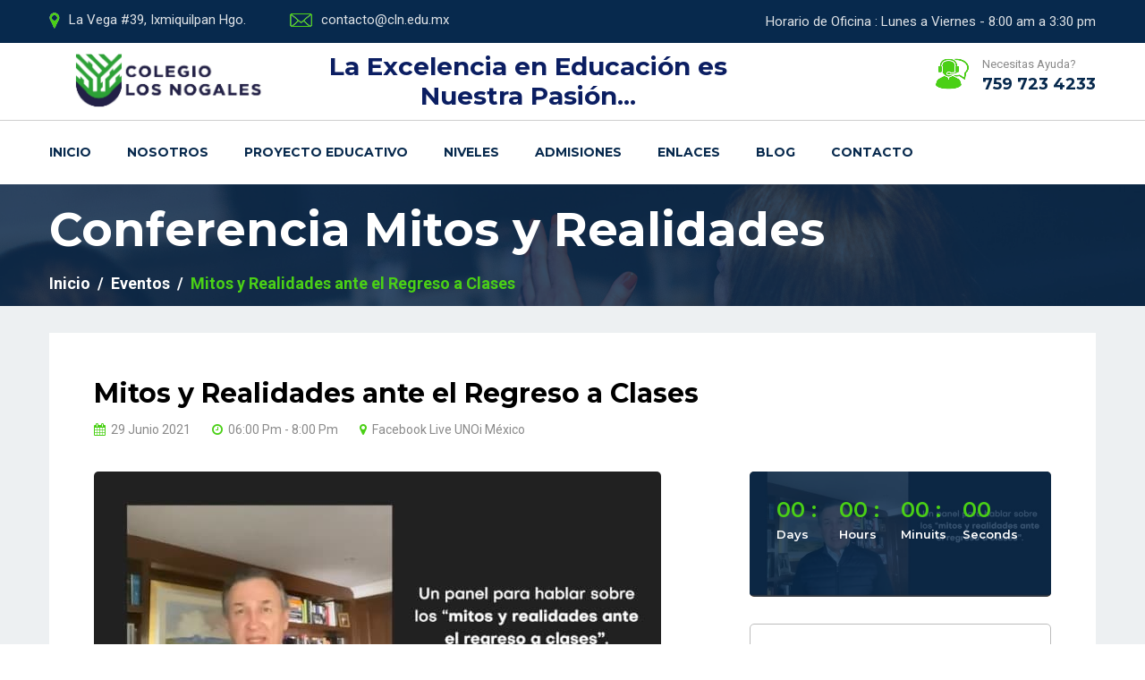

--- FILE ---
content_type: text/html
request_url: https://cln.edu.mx/mitos_realidades.html
body_size: 4844
content:
<!doctype html>
<html lang="en">
    
<head><meta http-equiv="Content-Type" content="text/html; charset=utf-8">

    <!--====== Required meta tags ======-->
    <meta http-equiv="x-ua-compatible" content="ie=edge">
    <meta name="description" content="">
    <meta name="viewport" content="width=device-width, initial-scale=1, shrink-to-fit=no">
    
    <!--====== Title ======-->
    <title>Mitos y Realidades ante el Regreso a Clases</title>
    
    <!--====== Favicon Icon ======-->
    <link rel="shortcut icon" href="images/favicon.png" type="image/png">

    <!--====== Slick css ======-->
    <link rel="stylesheet" href="css/slick.css">

    <!--====== Animate css ======-->
    <link rel="stylesheet" href="css/animate.css">
    
    <!--====== Nice Select css ======-->
    <link rel="stylesheet" href="css/nice-select.css">
    
    <!--====== Nice Number css ======-->
    <link rel="stylesheet" href="css/jquery.nice-number.min.css">

    <!--====== Magnific Popup css ======-->
    <link rel="stylesheet" href="css/magnific-popup.css">

    <!--====== Bootstrap css ======-->
    <link rel="stylesheet" href="css/bootstrap.min.css">
    
    <!--====== Fontawesome css ======-->
    <link rel="stylesheet" href="css/font-awesome.min.css">
    
    <!--====== Default css ======-->
    <link rel="stylesheet" href="css/default.css">
    
    <!--====== Style css ======-->
    <link rel="stylesheet" href="css/style.css">
    
    <!--====== Responsive css ======-->
    <link rel="stylesheet" href="css/responsive.css">
    
    <!--====== Modal css ======-->
    
    <!-- Global site tag (gtag.js) - Google Analytics -->
    <script async src="https://www.googletagmanager.com/gtag/js?id=UA-195661029-1"></script>
    <script>        
    window.dataLayer = window.dataLayer || [];
    function gtag(){dataLayer.push(arguments);}
    gtag('js', new Date());

    gtag('config', 'UA-195661029-1');
    </script>
    <!-- Meta Pixel Code -->
<script>
!function(f,b,e,v,n,t,s)
{if(f.fbq)return;n=f.fbq=function(){n.callMethod?
n.callMethod.apply(n,arguments):n.queue.push(arguments)};
if(!f._fbq)f._fbq=n;n.push=n;n.loaded=!0;n.version='2.0';
n.queue=[];t=b.createElement(e);t.async=!0;
t.src=v;s=b.getElementsByTagName(e)[0];
s.parentNode.insertBefore(t,s)}(window, document,'script',
'https://connect.facebook.net/en_US/fbevents.js');
fbq('init', '399397129785925');
fbq('track', 'PageView');
</script>
<noscript><img height="1" width="1" style="display:none"
src="https://www.facebook.com/tr?id=399397129785925&ev=PageView&noscript=1"
/></noscript>
<!-- End Meta Pixel Code -->

</head>

<body>
   <!--====== PRELOADER PART START ======-->
    
    <div class="preloader">
        <div class="loader rubix-cube">
            <div class="layer layer-1"></div>
            <div class="layer layer-2"></div>
            <div class="layer layer-3 color-1"></div>
            <div class="layer layer-4"></div>
            <div class="layer layer-5"></div>
            <div class="layer layer-6"></div>
            <div class="layer layer-7"></div>
            <div class="layer layer-8"></div>
        </div>
    </div>
    
    <!--====== PRELOADER PART START ======-->
    
    <!--====== HEADER PART START ======-->
    
    <header id="header-part">
       
        <div class="header-top d-none d-lg-block">
            <div class="container">
                <div class="row">
                    <div class="col-lg-6">
                        <div class="header-contact text-lg-left text-center">
                            <ul>
                                <li><img src="images/all-icon/map.png" alt="icon"><span>La Vega #39, Ixmiquilpan Hgo.</span></li>
                                <li><a href="mailto:contacto@cln.edu.mx"> <img src="images/all-icon/email.png" alt="icon"><span>contacto@cln.edu.mx</span></a></li>
                            </ul>
                        </div>
                    </div>
                    <div class="col-lg-6">
                        <div class="header-opening-time text-lg-right text-center">
                            <p>Horario de Oficina : Lunes a Viernes - 8:00 am a 3:30 pm</p>
                        </div>
                    </div>
                </div> <!-- row -->
            </div> <!-- container -->
        </div> <!-- header top -->
        
        <div class="header-logo-support pt-10 pb-10">
            <div class="container">
                <div class="row">
                    <div class="col-lg-3 col-md-3">
                        <div class="logo">
                            <a href="index.html">
                                <img src="images/logo.png" alt="Logo">
                            </a>
                        </div>
                    </div>
                    
                    <div class="col-lg-5 col-md-3">
                        <div class="logo">
                                <a href="index.html">
                            <div class="singel-patnar text-center mt-7">
                                <h3>La Excelencia en Educación es Nuestra Pasión...</h3>
                            </div></a>
                        </div>
                    </div>
                    
                    <div class="col-lg-4 col-md-3">
                        <div class="support-button float-right d-none d-md-block">
                            <div class="support float-left">
                                <div class="icon">
                                    <img src="images/all-icon/support.png" alt="icon">
                                </div>
                                <div class="cont">
                                    <p>Necesitas Ayuda?</p>
                                    <a href="tel:7597234233"> <span>759 723 4233</span> </a>
                                </div>
                            </div>
                            <!-- <div class="button float-left">
                                <a href="#" class="main-btn">Apply Now</a>
                            </div>-->
                        </div>
                    </div>
                </div> <!-- row -->
            </div> <!-- container -->
        </div> <!-- header logo support -->
        
        <div class="navigation">
            <div class="container">
                <div class="row">
                    <div class="col-lg-10 col-md-10 col-sm-9 col-8">
                        <nav class="navbar navbar-expand-lg">
                            <button class="navbar-toggler" type="button" data-toggle="collapse" data-target="#navbarSupportedContent" aria-controls="navbarSupportedContent" aria-expanded="false" aria-label="Toggle navigation">
                                <span class="icon-bar"></span>
                                <span class="icon-bar"></span>
                                <span class="icon-bar"></span>
                            </button>

                            <div class="collapse navbar-collapse sub-menu-bar" id="navbarSupportedContent">
                                <ul class="navbar-nav mr-auto">
                                    <li class="nav-item">
                                        <a href="index.html">Inicio</a>
                                        <!--<ul class="sub-menu">
                                            <li><a class="active" href="index-2.html">Home 01</a></li>
                                            <li><a href="index-3.html">Home 02</a></li>
                                            <li><a href="index-4.html">Home 03</a></li>
                                        </ul> -->
                                    </li>
                                    <li class="nav-item">
                                        <a href="#">Nosotros</a>
                                        <ul class="sub-menu">
                                            <li><a href="mision.html">Misión, Visión y Valores</a></li>
                                            <li><a href="alianzas.html">Alianzas</a></li>
                                            <li><a href="pqnosotros.html">¿Porqué Nosotros?</a></li>
                                        </ul>
                                    </li>
                                    
                                    <li class="nav-item">
                                        <a href="#">Proyecto Educativo</a>
                                        <ul class="sub-menu">
                                            <li><a href="perfil_egreso.html">Perfil de Egreso</a>
                                            <li><a href="modelo_educ.html">Modelo Educativo</a>
                                                
                                                <ul class="sub-menu1">
                                                    <li><a href="arq_aprendizaje.html">Arquitectura de Aprendizaje</a>
                                                        <!--<ul class="sub-menu2">
                                                            <li><a href="arq_aprendizaje_pedagogia.html">Pedagogía</a></li>
                                                            <li><a href="arq_aprendizaje_contenidos.html">Contenidos</a></li>
                                                            <li><a href="arq_aprendizaje_ambientes.html">Ambientes</a></li>
                                                        </ul> -->
                                                    </li>
                                                    <li><a href="arq_programa.html">Arquitectura de Programa</a>
                                                    </li>
                                                    <li><a href="arq_procesos.html">Arquitectura de Procesos</a>
                                                    </li>
                                                </ul>    
                                            </li>
                                        </ul>
                                    </li>
                                    
                                    <li class="nav-item">
                                        <a href="niveles_educativos.html">Niveles</a>
                                        <ul class="sub-menu">
                                            <li><a href="preescolar.html">Preescolar</a></li>
                                            <li><a href="primaria.html">Primaria</a></li>
                                            <li><a href="secundaria.html">Secundaria</a></li>
                                            <li><a href="preparatoria.html">Preparatoria</a></li>
                                        </ul>
                                    </li>
                                    
                                    <li class="nav-item">
                                        <a href="#">Admisiones</a>
                                        <ul class="sub-menu">
                                            <li><a href="admision.html">Proceso de Admisión</a></li>
                                            <li><a href="contact-2.html">Haz una Cita</a></li>
                                            <li><a href="descargas.html">Descargables</a></li>
                                        </ul>
                                    </li>
                                    <!-- <li class="nav-item">
                                        <a href="events.html">Eventos</a>
                                        <ul class="sub-menu">
                                            <li><a href="events.html">Eventos</a></li>
                                            <li><a href="nuevos_eventos.html">Proximos Eventos</a></li>
                                        </ul>
                                    </li> -->
                                    
                                    <li class="nav-item">
                                        <a href="#"> Enlaces</a>
                                        <ul class="sub-menu">
                                            <li><a href="http://edi.unoi.com.mx/" target="_blank">UNOi EDI (Ecosistema Digital Integrado)</a>
                                            <li><a href="https://unoi.com.mx/" target="_blank">UNO Internacional</a>
                                            <li><a href="https://zoom.us/" target="_blank">ZOOM Video Conferencia</a>
                                        </ul> 
                                    </li>
                                    <!--<li class="nav-item">
                                        <a href="teachers.html">Our teachers</a>
                                        <ul class="sub-menu">
                                            <li><a href="teachers.html">teachers</a></li>
                                            <li><a href="teachers-singel.html">teacher Singel</a></li>
                                        </ul>
                                    </li> -->
                                    <li class="nav-item">
                                        <a href="blog.html">Blog</a>
                                        <!--<ul class="sub-menu">
                                            <li><a href="blog.html">Blog</a></li>
                                            <li><a href="blog-singel.html">Blog Singel</a></li>
                                        </ul >-->
                                    </li>
                                    <!--<li class="nav-item">
                                        <a href="shop.html">Shop</a>
                                        <ul class="sub-menu">
                                            <li><a href="shop.html">Shop</a></li>
                                            <li><a href="shop-singel.html">Shop Singel</a></li>
                                        </ul>
                                    </li> -->
                                    <li class="nav-item">
                                        <a href="contact-2.html">Contacto</a>
                                        <ul class="sub-menu">
                                            <li><a href="contact-nd.html">Plantel Preescolar</a></li>
                                            <li><a href="contact-prim.html">Plantel Primaria</a></li>
                                            <li><a href="contact-secpr.html">Plantel Secundaria y Prepa</a></li>
                                        </ul>
                                    </li>
                                </ul>
                            </div>
                        </nav> <!-- nav -->
                    </div>
                    <div class="col-lg-2 col-md-2 col-sm-3 col-4">
                        <div class="right-icon text-right">
                            <ul>
                                <!--<li><a href="#" id="search"><i class="fa fa-search"></i></a></li>
                                <li><a href="#"><i class="fa fa-shopping-bag"></i><span>0</span></a></li> -->
                            </ul>
                        </div> <!-- right icon -->
                    </div>
                </div> <!-- row -->
            </div> <!-- container -->
        </div>
        
    </header>
    
    <!--====== HEADER PART ENDS ======-->
   
    <!--====== SEARCH BOX PART START ======-->
    
    <div class="search-box">
        <div class="serach-form">
            <div class="closebtn">
                <span></span>
                <span></span>
            </div>
            <form action="#">
                <input type="text" placeholder="Search by keyword" id="inputBusqueda">
                <button><i class="fa fa-search"></i></button>
            </form>
        </div> <!-- serach form -->
    </div>
    
    <!--====== SEARCH BOX PART ENDS ======-->

    <!--====== PAGE BANNER PART START ======-->

    <section id="page-banner" class="pt-20 pb-10 bg_cover" data-overlay="8" style="background-image: url(images/page-banner-3.jpg)">
        <div class="container">
            <div class="row">
                <div class="col-lg-12">
                    <div class="page-banner-cont">
                        <h2>Conferencia Mitos y Realidades</h2>
                        <nav aria-label="breadcrumb">
                            <ol class="breadcrumb">
                                <li class="breadcrumb-item"><a href="index.html">Inicio</a></li>
                                <li class="breadcrumb-item"><a href="eventos.html">Eventos</a></li>
                                <li class="breadcrumb-item active" aria-current="page">Mitos y Realidades ante el Regreso a Clases</li>
                            </ol>
                        </nav>
                    </div> <!-- page banner cont -->
                </div>
            </div> <!-- row -->
        </div> <!-- container -->
    </section>

    <!--====== PAGE BANNER PART ENDS ======-->

    <!--====== EVENTS PART START ======-->

    <section id="event-singel" class="pt-30 pb-120 gray-bg">
        <div class="container">
            <div class="events-area">
                <div class="row">
                    <div class="col-lg-8">
                        <div class="events-left">
                            <h3>Mitos y Realidades ante el Regreso a Clases</h3>
                            <a href="#"><span><i class="fa fa-calendar"></i> 29 Junio 2021</span></a>
                            <a href="#"><span><i class="fa fa-clock-o"></i> 06:00 Pm - 8:00 Pm</span></a>
                            <a href="#"><span><i class="fa fa-map-marker"></i> Facebook Live UNOi México</span></a>
                            <img src="images/event/singel-event/mitos_realidades.jpg" alt="Mitos y Realidades">
                            <p>Los invitamos a este panel que se llevará a cabo el 29 de junio por Facebook Live en la fan page de UNOi México a las 18:00 hrs. (hora de CDMX)</p>
                            <p>Nuestra intención es que un panel de expertos aporte opiniones informadas que brinden tranquilidad y a nuestras familias, de modo que podamos promover un regreso seguro y bien articulado a las aulas.</p> 
                            <p>Esperamos contar con la presencia de todos ustedes. Te invitamos a ver el <a class="Video-popup" href="https://www.youtube.com/watch?v=v89rfaZzPOY"> <strong>Video Invitación.</strong></a></p>
                            <br>
                            <a href="https://www.facebook.com/UNOimexico" target="_blank" class="main-btn">Facebook Live</a>
                        </div> <!-- events left -->
                    </div>
                    <div class="col-lg-4">
                        <div class="events-right">
                            <div class="events-coundwon bg_cover" data-overlay="8" style="background-image: url(images/event/singel-event/mitos_realidades.jpg)">
                                <div data-countdown="2021/06/29"></div>
                                <div class="events-coundwon-btn pt-30">
                                     <!--<a href="#" class="main-btn">Conocer más</a>-->
                                </div>
                            </div> <!-- events coundwon -->
                            <div class="events-address mt-30">
                                <ul>
                                    <li>
                                        <div class="singel-address">
                                            <div class="icon">
                                                <i class="fa fa-clock-o"></i>
                                            </div>
                                            <div class="cont">
                                                <h6>Hora de Inicio</h6>
                                                <span>06:00 Pm</span>
                                            </div>
                                        </div> <!-- singel address -->
                                    </li>
                                    <li>
                                        <div class="singel-address">
                                            <div class="icon">
                                                <i class="fa fa-bell-slash"></i>
                                            </div>
                                            <div class="cont">
                                                <h6>Hora de Terminación</h6>
                                                <span>08:00 Pm</span>
                                            </div>
                                        </div> <!-- singel address -->
                                    </li>
                                    <li>
                                        <div class="singel-address">
                                            <div class="icon">
                                                <i class="fa fa-map"></i>
                                            </div>
                                            <div class="cont">
                                                <h6>Dirección</h6>
                                                <span>Facebook Live UNOi México</span>
                                            </div>
                                        </div> <!-- singel address -->
                                    </li>
                                </ul>
                                <div id="contact-map" class="mt-25"></div> <!-- Map -->
                            </div> <!-- events address -->
                        </div> <!-- events right -->
                    </div>
                </div> <!-- row -->
            </div> <!-- events-area -->
        </div> <!-- container -->
    </section>

    <!--====== EVENTS PART ENDS ======-->

    <!--====== FOOTER PART START ======-->
    
    <footer id="footer-part">
        <div class="footer-top pt-40 pb-70">
            <div class="container">
                <div class="row">
                    <div class="col-lg-4 col-md-6">
                        <div class="footer-about mt-40">
                            <div class="logo">
                                <a href="index.html"><img src="images/logo-2.png" alt="Logo"></a>
                            </div>
                            <p>Preescolar·Primaria·Secundaria·Preparatoria. Horarios de atención: de 8:00 a 15:30 hrs.</p>
                            <p>Comprueba por que somos la mejor opción en educación de la región!!</p>
                            <ul class="mt-20">
                                <li><a href="https://www.facebook.com/Kinder-Naranja-Dulce-683952678300113" target="_blank"><i class="fa fa-facebook-f"></i></a></li>
                                <li><a href="https://www.facebook.com/BeCln" target="_blank"><i class="fa fa-facebook-f"></i></a></li>
                                <li><a href="https://www.facebook.com/Colegio-Los-Nogales-SC-170980512972692" target="_blank"><i class="fa fa-facebook-f"></i></a></li>
                                <li><a href="https://www.twitter.com" target="_blank"><i class="fa fa-twitter"></i></a></li>
                                <li><a href="https://www.instagram.com" target="_blank"><i class="fa fa-instagram"></i></a></li>
                                <li><a href="https://www.youtube.com/channel/UCxOSkxImRUGJbll8ebtfBzg?" target="_blank""><i class="fa fa-youtube"></i></a></li>
                            </ul>
                        </div> <!-- footer about -->
                    </div>
                    <div class="col-lg-3 col-md-6 col-sm-6">
                        <div class="footer-link mt-40">
                            <div class="footer-title pb-25">
                                <h6>Sitemap</h6>
                            </div>
                            <ul>
                                <li><a href="index.html"><i class="fa fa-angle-right"></i>Inicio</a></li>
                                <li><a href="about.html"><i class="fa fa-angle-right"></i>Nosotros</a></li>
                                <li><a href="#"><i class="fa fa-angle-right"></i>Modelo Educativo</a></li>
                                <li><a href="niveles_educativos.html"><i class="fa fa-angle-right"></i>Niveles</a></li>
                            </ul>
                            
                            <ul>
                                <li><a href="#"><i class="fa fa-angle-right"></i>Admisiones</a></li>
                                <li><a href="#"><i class="fa fa-angle-right"></i>Enlaces</a></li>
                                <li><a href="blog.html"><i class="fa fa-angle-right"></i>CLN Blog</a></li>
                                <li><a href="contact-2.html"><i class="fa fa-angle-right"></i>Contacto</a></li>
                            </ul>
                        </div> <!-- footer link -->
                    </div>
                    <div class="col-lg-2 col-md-6 col-sm-6">
                        <div class="footer-link support mt-40">
                            <div class="footer-title pb-25">
                                <h6>Soporte</h6>
                            </div>
                            <ul>
                                <li><a href="#"><i class="fa fa-angle-right"></i>FAQS</a></li>
                                <li><a href="#"><i class="fa fa-angle-right"></i>Privacidad</a></li>
                                <li><a href="#"><i class="fa fa-angle-right"></i>Políticas</a></li>
                                <li><a href="#"><i class="fa fa-angle-right"></i>Documentación</a></li>
                            </ul>
                        </div> <!-- support -->
                    </div>
                    <div class="col-lg-3 col-md-6">
                        <div class="footer-address mt-40">
                            <div class="footer-title pb-25">
                                <h6>Contáctanos</h6>
                            </div>
                            <ul>
                                <li>
                                    <div class="icon">
                                        <i class="fa fa-home"></i>
                                    </div>
                                    <div class="cont">
                                        <p>La Vega #39, Fracc. Los Nogales. Ixmiquilpan, Hgo. México.</p>
                                    </div>
                                </li>
                                <li>
                                    <div class="icon">
                                        <i class="fa fa-phone"></i>
                                    </div>
                                    <div class="cont">
                                        <a href="tel:7597234233"> <span>759 723 4233</span> </a>
                                    </div>
                                </li>
                                <li>
                                    <div class="icon">
                                        <i class="fa fa-envelope-o"></i>
                                    </div>
                                    <div class="cont">
                                        <a href="mailto:contacto@cln.edu.mx"> <span>contacto@cln.edu.mx</span> </a>
                                    </div>
                                </li>
                            </ul>
                        </div> <!-- footer address -->
                    </div>
                </div> <!-- row -->
            </div> <!-- container -->
        </div> <!-- footer top -->
        
        <div class="footer-copyright pt-10 pb-25">
            <div class="container">
                <div class="row">
                    <div class="col-md-8">
                        <div class="copyright text-md-left text-center pt-15">
                            
                            <p><a target="_blank" href="https://www.charlyesb.com"> Powered by <img src="images/30_LogoCharlyesb.png" ></a></p>
                        </div>
                    </div>
                    <div class="col-md-4">
                        <div class="copyright text-md-right text-center pt-15">
                           
                        </div>
                    </div>
                </div> <!-- row -->
            </div> <!-- container -->
        </div> <!-- footer copyright -->
    </footer>
    
    <!--====== FOOTER PART ENDS ======-->
   
    <!--====== BACK TO TP PART START ======-->
    
    <a href="#" class="back-to-top"><i class="fa fa-angle-up"></i></a>
    
    <!--====== BACK TO TP PART ENDS ======-->
   
    
    
    
    
    
    
    
    <!--====== jquery js ======-->
    <script src="js/vendor/modernizr-3.6.0.min.js"></script>
    <script src="js/vendor/jquery-1.12.4.min.js"></script>

    <!--====== Bootstrap js ======-->
    <script src="js/bootstrap.min.js"></script>
    
    <!--====== Slick js ======-->
    <script src="js/slick.min.js"></script>
    
    <!--====== Magnific Popup js ======-->
    <script src="js/jquery.magnific-popup.min.js"></script>
    
    <!--====== Counter Up js ======-->
    <script src="js/waypoints.min.js"></script>
    <script src="js/jquery.counterup.min.js"></script>
    
    <!--====== Nice Select js ======-->
    <script src="js/jquery.nice-select.min.js"></script>
    
    <!--====== Nice Number js ======-->
    <script src="js/jquery.nice-number.min.js"></script>
    
    <!--====== Count Down js ======-->
    <script src="js/jquery.countdown.min.js"></script>
    
    <!--====== Validator js ======-->
    <script src="js/validator.min.js"></script>
    
    <!--====== Ajax Contact js ======-->
    <script src="js/ajax-contact.js"></script>
    
    <!--====== Main js ======-->
    <script src="js/main.js"></script>
    
    <!--====== Map js ======-->
    <script src="https://maps.googleapis.com/maps/api/js?key=AIzaSyAwHUtTH9eK6t6YxFhb8S6kaEbWt9ZocHM"></script>
    <script src="js/map-script.js"></script>

</body>

</html>


--- FILE ---
content_type: text/css
request_url: https://cln.edu.mx/css/default.css
body_size: 1340
content:
/*
  Theme Name: Edubin - LMS Education HTML Template
  Author: Pixelcurve
  Author URL: https://themeforest.net/user/pixelcurve
  Support: zetheme24@gmail.com
  Description: Creative  HTML5 template.
  Version: 1.1
*/


/* Deafult Margin & Padding */
/*-- Margin Top --*/
.mt-5 {
    margin-top: 5px;
}
.mt-10 {
    margin-top: 10px;
}
.mt-15 {
    margin-top: 15px;
}
.mt-20 {
    margin-top: 20px;
}
.mt-25 {
    margin-top: 25px;
}
.mt-30 {
    margin-top: 30px;
}
.mt-35 {
    margin-top: 35px;
}
.mt-40 {
    margin-top: 40px;
}
.mt-45 {
    margin-top: 45px;
}
.mt-50 {
    margin-top: 50px;
}
.mt-55 {
    margin-top: 55px;
}
.mt-60 {
    margin-top: 60px;
}
.mt-65 {
    margin-top: 65px;
}
.mt-70 {
    margin-top: 70px;
}
.mt-75 {
    margin-top: 75px;
}
.mt-80 {
    margin-top: 80px;
}
.mt-85 {
    margin-top: 85px;
}
.mt-90 {
    margin-top: 90px;
}
.mt-95 {
    margin-top: 95px;
}
.mt-100 {
    margin-top: 100px;
}
.mt-105 {
    margin-top: 105px;
}
.mt-110 {
    margin-top: 110px;
}
.mt-115 {
    margin-top: 115px;
}
.mt-120 {
    margin-top: 120px;
}
.mt-125 {
    margin-top: 125px;
}
.mt-130 {
    margin-top: 130px;
}
.mt-135 {
    margin-top: 135px;
}
.mt-140 {
    margin-top: 140px;
}
.mt-145 {
    margin-top: 145px;
}
.mt-150 {
    margin-top: 150px;
}
.mt-155 {
    margin-top: 155px;
}
.mt-160 {
    margin-top: 160px;
}
.mt-165 {
    margin-top: 165px;
}
.mt-170 {
    margin-top: 170px;
}
.mt-175 {
    margin-top: 175px;
}
.mt-180 {
    margin-top: 180px;
}
.mt-185 {
    margin-top: 185px;
}
.mt-190 {
    margin-top: 190px;
}
.mt-195 {
    margin-top: 195px;
}
.mt-200 {
    margin-top: 200px;
}
/*-- Margin Bottom --*/

.mb-5 {
    margin-bottom: 5px;
}
.mb-10 {
    margin-bottom: 10px;
}
.mb-15 {
    margin-bottom: 15px;
}
.mb-20 {
    margin-bottom: 20px;
}
.mb-25 {
    margin-bottom: 25px;
}
.mb-30 {
    margin-bottom: 30px;
}
.mb-35 {
    margin-bottom: 35px;
}
.mb-40 {
    margin-bottom: 40px;
}
.mb-45 {
    margin-bottom: 45px;
}
.mb-50 {
    margin-bottom: 50px;
}
.mb-55 {
    margin-bottom: 55px;
}
.mb-60 {
    margin-bottom: 60px;
}
.mb-65 {
    margin-bottom: 65px;
}
.mb-70 {
    margin-bottom: 70px;
}
.mb-75 {
    margin-bottom: 75px;
}
.mb-80 {
    margin-bottom: 80px;
}
.mb-85 {
    margin-bottom: 85px;
}
.mb-90 {
    margin-bottom: 90px;
}
.mb-95 {
    margin-bottom: 95px;
}
.mb-100 {
    margin-bottom: 100px;
}
.mb-105 {
    margin-bottom: 105px;
}
.mb-110 {
    margin-bottom: 110px;
}
.mb-115 {
    margin-bottom: 115px;
}
.mb-120 {
    margin-bottom: 120px;
}
.mb-125 {
    margin-bottom: 125px;
}
.mb-130 {
    margin-bottom: 130px;
}
.mb-135 {
    margin-bottom: 135px;
}
.mb-140 {
    margin-bottom: 140px;
}
.mb-145 {
    margin-bottom: 145px;
}
.mb-150 {
    margin-bottom: 150px;
}
.mb-155 {
    margin-bottom: 155px;
}
.mb-160 {
    margin-bottom: 160px;
}
.mb-165 {
    margin-bottom: 165px;
}
.mb-170 {
    margin-bottom: 170px;
}
.mb-175 {
    margin-bottom: 175px;
}
.mb-180 {
    margin-bottom: 180px;
}
.mb-185 {
    margin-bottom: 185px;
}
.mb-190 {
    margin-bottom: 190px;
}
.mb-195 {
    margin-bottom: 195px;
}
.mb-200 {
    margin-bottom: 200px;
}
/*-- margin left --*/
.ml-5 {
    margin-left: 5px;
}
.ml-10 {
    margin-left: 10px;
}
.ml-15 {
    margin-left: 15px;
}
.ml-20 {
    margin-left: 20px;
}
.ml-25 {
    margin-left: 25px;
}
.ml-30 {
    margin-left: 30px;
}
.ml-35 {
    margin-left: 35px;
}
.ml-40 {
    margin-left: 40px;
}
.ml-45 {
    margin-left: 45px;
}
.ml-50 {
    margin-left: 50px;
}
.ml-55 {
    margin-left: 55px;
}
.ml-60 {
    margin-left: 60px;
}
.ml-65 {
    margin-left: 65px;
}
.ml-70 {
    margin-left: 70px;
}
.ml-75 {
    margin-left: 75px;
}
.ml-80 {
    margin-left: 80px;
}
.ml-85 {
    margin-left: 85px;
}
.ml-90 {
    margin-left: 90px;
}
.ml-95 {
    margin-left: 95px;
}
.ml-100 {
    margin-left: 100px;
}
.ml-105 {
    margin-left: 105px;
}
.ml-110 {
    margin-left: 110px;
}
.ml-115 {
    margin-left: 115px;
}
.ml-120 {
    margin-left: 120px;
}
.ml-125 {
    margin-left: 125px;
}
.ml-130 {
    margin-left: 130px;
}
.ml-135 {
    margin-left: 135px;
}
.ml-140 {
    margin-left: 140px;
}
.ml-145 {
    margin-left: 145px;
}
.ml-150 {
    margin-left: 150px;
}
.ml-155 {
    margin-left: 155px;
}
.ml-160 {
    margin-left: 160px;
}
.ml-165 {
    margin-left: 165px;
}
.ml-170 {
    margin-left: 170px;
}
.ml-175 {
    margin-left: 175px;
}
.ml-180 {
    margin-left: 180px;
}
.ml-185 {
    margin-left: 185px;
}
.ml-190 {
    margin-left: 190px;
}
.ml-195 {
    margin-left: 195px;
}
.ml-200 {
    margin-left: 200px;
}
/*-- margin right --*/
.mr-5 {
    margin-right: 5px;
}
.mr-10 {
    margin-right: 10px;
}
.mr-15 {
    margin-right: 15px;
}
.mr-20 {
    margin-right: 20px;
}
.mr-25 {
    margin-right: 25px;
}
.mr-30 {
    margin-right: 30px;
}
.mr-35 {
    margin-right: 35px;
}
.mr-40 {
    margin-right: 40px;
}
.mr-45 {
    margin-right: 45px;
}
.mr-50 {
    margin-right: 50px;
}
.mr-55 {
    margin-right: 55px;
}
.mr-60 {
    margin-right: 60px;
}
.mr-65 {
    margin-right: 65px;
}
.mr-70 {
    margin-right: 70px;
}
.mr-75 {
    margin-right: 75px;
}
.mr-80 {
    margin-right: 80px;
}
.mr-85 {
    margin-right: 85px;
}
.mr-90 {
    margin-right: 90px;
}
.mr-95 {
    margin-right: 95px;
}
.mr-100 {
    margin-right: 100px;
}
.mr-105 {
    margin-right: 105px;
}
.mr-110 {
    margin-right: 110px;
}
.mr-115 {
    margin-right: 115px;
}
.mr-120 {
    margin-right: 120px;
}
.mr-125 {
    margin-right: 125px;
}
.mr-130 {
    margin-right: 130px;
}
.mr-135 {
    margin-right: 135px;
}
.mr-140 {
    margin-right: 140px;
}
.mr-145 {
    margin-right: 145px;
}
.mr-150 {
    margin-right: 150px;
}
.mr-155 {
    margin-right: 155px;
}
.mr-160 {
    margin-right: 160px;
}
.mr-165 {
    margin-right: 165px;
}
.mr-170 {
    margin-right: 170px;
}
.mr-175 {
    margin-right: 175px;
}
.mr-180 {
    margin-right: 180px;
}
.mr-185 {
    margin-right: 185px;
}
.mr-190 {
    margin-right: 190px;
}
.mr-195 {
    margin-right: 195px;
}
.mr-200 {
    margin-right: 200px;
}


/*-- Padding Top --*/

.pt-5 {
    padding-top: 5px;
}
.pt-10 {
    padding-top: 10px;
}
.pt-15 {
    padding-top: 15px;
}
.pt-20 {
    padding-top: 20px;
}
.pt-25 {
    padding-top: 25px;
}
.pt-30 {
    padding-top: 30px;
}
.pt-35 {
    padding-top: 35px;
}
.pt-40 {
    padding-top: 40px;
}
.pt-45 {
    padding-top: 45px;
}
.pt-50 {
    padding-top: 50px;
}
.pt-55 {
    padding-top: 55px;
}
.pt-60 {
    padding-top: 60px;
}
.pt-65 {
    padding-top: 65px;
}
.pt-70 {
    padding-top: 70px;
}
.pt-75 {
    padding-top: 75px;
}
.pt-80 {
    padding-top: 80px;
}
.pt-85 {
    padding-top: 85px;
}
.pt-90 {
    padding-top: 90px;
}
.pt-95 {
    padding-top: 95px;
}
.pt-100 {
    padding-top: 100px;
}
.pt-105 {
    padding-top: 105px;
}
.pt-110 {
    padding-top: 110px;
}
.pt-115 {
    padding-top: 115px;
}
.pt-120 {
    padding-top: 120px;
}
.pt-125 {
    padding-top: 125px;
}
.pt-130 {
    padding-top: 130px;
}
.pt-135 {
    padding-top: 135px;
}
.pt-140 {
    padding-top: 140px;
}
.pt-145 {
    padding-top: 145px;
}
.pt-150 {
    padding-top: 150px;
}
.pt-155 {
    padding-top: 155px;
}
.pt-160 {
    padding-top: 160px;
}
.pt-165 {
    padding-top: 165px;
}
.pt-170 {
    padding-top: 170px;
}
.pt-175 {
    padding-top: 175px;
}
.pt-180 {
    padding-top: 180px;
}
.pt-185 {
    padding-top: 185px;
}
.pt-190 {
    padding-top: 190px;
}
.pt-195 {
    padding-top: 195px;
}
.pt-200 {
    padding-top: 200px;
}
/*-- Padding Bottom --*/

.pb-5 {
    padding-bottom: 5px;
}
.pb-10 {
    padding-bottom: 10px;
}
.pb-15 {
    padding-bottom: 15px;
}
.pb-20 {
    padding-bottom: 20px;
}
.pb-25 {
    padding-bottom: 25px;
}
.pb-30 {
    padding-bottom: 30px;
}
.pb-35 {
    padding-bottom: 35px;
}
.pb-40 {
    padding-bottom: 40px;
}
.pb-45 {
    padding-bottom: 45px;
}
.pb-50 {
    padding-bottom: 50px;
}
.pb-55 {
    padding-bottom: 55px;
}
.pb-60 {
    padding-bottom: 60px;
}
.pb-65 {
    padding-bottom: 65px;
}
.pb-70 {
    padding-bottom: 70px;
}
.pb-75 {
    padding-bottom: 75px;
}
.pb-80 {
    padding-bottom: 80px;
}
.pb-85 {
    padding-bottom: 85px;
}
.pb-90 {
    padding-bottom: 90px;
}
.pb-95 {
    padding-bottom: 95px;
}
.pb-100 {
    padding-bottom: 100px;
}
.pb-105 {
    padding-bottom: 105px;
}
.pb-110 {
    padding-bottom: 110px;
}
.pb-115 {
    padding-bottom: 115px;
}
.pb-120 {
    padding-bottom: 120px;
}
.pb-125 {
    padding-bottom: 125px;
}
.pb-130 {
    padding-bottom: 130px;
}
.pb-135 {
    padding-bottom: 135px;
}
.pb-140 {
    padding-bottom: 140px;
}
.pb-145 {
    padding-bottom: 145px;
}
.pb-150 {
    padding-bottom: 150px;
}
.pb-155 {
    padding-bottom: 155px;
}
.pb-160 {
    padding-bottom: 160px;
}
.pb-165 {
    padding-bottom: 165px;
}
.pb-170 {
    padding-bottom: 170px;
}
.pb-175 {
    padding-bottom: 175px;
}
.pb-180 {
    padding-bottom: 180px;
}
.pb-185 {
    padding-bottom: 185px;
}
.pb-190 {
    padding-bottom: 190px;
}
.pb-195 {
    padding-bottom: 195px;
}
.pb-200 {
    padding-bottom: 200px;
}

/*-- Padding left --*/

.pl-0 {
    padding-left: 0px;
}
.pl-5 {
    padding-left: 5px;
}
.pl-10 {
    padding-left: 10px;
}
.pl-15 {
    padding-left: 15px;
}
.pl-20 {
    padding-left: 20px;
}
.pl-25 {
    padding-left: 25px;
}
.pl-30 {
    padding-left: 30px;
}
.pl-35 {
    padding-left: 35px;
}
.pl-40 {
    padding-left: 40px;
}
.pl-45 {
    padding-left: 45px;
}
.pl-50 {
    padding-left: 50px;
}
.pl-55 {
    padding-left: 55px;
}
.pl-60 {
    padding-left: 60px;
}
.pl-65 {
    padding-left: 65px;
}
.pl-70 {
    padding-left: 70px;
}
.pl-75 {
    padding-left: 75px;
}
.pl-80 {
    padding-left: 80px;
}
.pl-85 {
    padding-left: 85px;
}
.pl-90 {
    padding-left: 90px;
}
.pl-100 {
    padding-left: 100px;
}
.pl-105 {
    padding-left: 105px;
}
.pl-110 {
    padding-left: 110px;
}
.pl-115 {
    padding-left: 115px;
}
.pl-120 {
    padding-left: 120px;
}
.pl-125 {
    padding-left: 125px;
}
/*-- Padding right --*/

.pr-0 {
    padding-right: 0px;
}
.pr-5 {
    padding-right: 5px;
}
.pr-10 {
    padding-right: 10px;
}
.pr-15 {
    padding-right: 15px;
}
.pr-20 {
    padding-right: 20px;
}
.pr-25 {
    padding-right: 25px;
}
.pr-30 {
    padding-right: 30px;
}
.pr-35 {
    padding-right: 35px;
}
.pr-40 {
    padding-right: 40px;
}
.pr-45 {
    padding-right: 45px;
}
.pr-50 {
    padding-right: 50px;
}
.pr-55 {
    padding-right: 55px;
}
.pr-60 {
    padding-right: 60px;
}
.pr-65 {
    padding-right: 65px;
}
.pr-70 {
    padding-right: 70px;
}
.pr-75 {
    padding-right: 75px;
}
.pr-80 {
    padding-right: 80px;
}
.pr-85 {
    padding-right: 85px;
}
.pr-90 {
    padding-right: 90px;
}
.pr-95 {
    padding-right: 95px;
}
.pr-100 {
    padding-right: 100px;
}
.pr-105 {
    padding-right: 105px;
}
/* Background Color */

.gray-bg {
    background: #edf0f2;
}
.white-bg {
    background: #fff;
}
.black-bg {
    background: #222;
}
/* Color */

.white {
    color: #fff;
}
.black {
    color: #222;
}
/* black overlay */

[data-overlay] {
    position: relative;
}
[data-overlay]::before {
    background: #07294d none repeat scroll 0 0;
    content: "";
    height: 100%;
    left: 0;
    position: absolute;
    top: 0;
    width: 100%;
    z-index: 1;
}
[data-overlay="3"]::before {
    opacity: 0.3;
}
[data-overlay="4"]::before {
    opacity: 0.4;
}
[data-overlay="5"]::before {
    opacity: 0.5;
}
[data-overlay="6"]::before {
    opacity: 0.6;
}
[data-overlay="7"]::before {
    opacity: 0.7;
}
[data-overlay="8"]::before {
    opacity: 0.8;
}
[data-overlay="9"]::before {
    opacity: 0.9;
}

--- FILE ---
content_type: text/css
request_url: https://cln.edu.mx/css/style.css
body_size: 10678
content:
/*
  Theme Name: Edubin - LMS Education HTML Template
  Author: ZeTheme
  Author URL: https://themeforest.net/user/pixelcurve
  Support: zetheme24@gmail.com
  Description: Creative  HTML5 template.
  Version: 1.1
*/

/* CSS Index 
-----------------------------------
1. Theme default
2. HEADER
3. SLIDER
4. CATEGORY
5. ABOUT
6. APPLY
7. COURSE
8. VIDEO FEATURES
9. TEACHERS
10. PUBLICATION
11. TEASTIMONIAL
12. NEWS
13. FOOTER
14. CATEGORY 2
15. COURSE 2
16. COUNTER
17. TEACHERS 2
18. EVENT 2
19. COUNT DOWN
20. PAGE BANNER
21. ABOUT PAGE
22. COURSES PAGE
23. COURSE SINGEl PAGE
24. EVENT PAGE
25. EVENT SINGEL PAGE
26. TEACHERS SInGEL PAGE
27. BLOG PAGE
28. BLOG SINGEL PAGE
29. SHOP PAGE
30. SHOP SINGEL PAGE
31. CONTACT PAGE 

*/


/*===========================
    1. Theme default css 
===========================*/


@import url('https://fonts.googleapis.com/css?family=Montserrat:300,400,500,600,700|Roboto:300,400,500,700');

body {
    font-family: 'Roboto', sans-serif;
    font-weight: 400;
    font-style: normal;
    -webkit-font-smoothing: antialiased;
    -moz-osx-font-smoothing: grayscale;
}

img {
    max-width: 100%;
}

a:focus,
input:focus,
textarea:focus,
button:focus {
    text-decoration: none;
    outline: none;
}

a:focus,
a:hover{
    text-decoration: none;
}

i,
span,
a{
    display: inline-block;
}

h1,
h2,
h3,
h4,
h5,
h6 {
    font-family: 'Montserrat', sans-serif;
    font-weight: 700;
    color: #0B1E62;
    margin: 0px;
}

h1 {
    font-weight: 500;
}
h2 {
    font-size: 36px;
}
h3 {
    font-size: 28px;
}
h4 {
    font-size: 22px;
}
h5 {
    font-size: 18px;
}
h6 {
    font-size: 16px;
}
ul,ol {
    margin: 0px;
    padding: 0px;
    list-style-type: none;
}

p {
    font-size: 16px;
    font-weight: 400;
    line-height: 28px;
    color: #505050;
    margin: 0px;
}

.bg_cover{
    background-position: center center;
    background-size: cover;
    background-repeat: no-repeat;
    width: 100%;
    height: 100%;
}

/*===== All Button Style =====*/

.main-btn {
    display: inline-block;
    font-weight: 500;
    text-align: center;
    white-space: nowrap;
    vertical-align: middle;
    -webkit-user-select: none;
    -moz-user-select: none;
    -ms-user-select: none;
    user-select: none;
    border: 1px solid #4AD016;
    padding: 0 35px;
    font-size: 16px;
    font-family: 'Montserrat', sans-serif;
    font-weight: 700;
    line-height: 50px;
    border-radius: 5px;
    color: #0B1E62 ;
    cursor: pointer;
    position: relative;
    overflow: hidden;
    z-index: 5;
    -webkit-transition: 0.4s ease-in-out;
    transition: 0.4s ease-in-out;
    background-color: #4AD016;
}
.main-btn:hover{
    color: #4AD016;
    border-color: #07294d;
    background-color: #07294d;
}



/*===== All Section Title Style =====*/

.section-title{}
.section-title h5{
    color: #0B1E62;
    position: relative;
    padding-bottom: 12px;
}
.section-title h5::before{
    content: '';
    position: absolute;
    width: 35px;
    height: 2px;
    background-color: #4AD016;
    bottom: 0;
    left: 0;
}
.section-title h2{
    font-size: 48px;
    color: #000;
    padding-top: 10px;
}

/*===== Preloader Style =====*/

.preloader {
    position: fixed;
    top: 0;
    left: 0;
    width: 100%;
    height: 100%;
    background-color: #fff;
    z-index: 9999;
}
.preloader .color-1{
    background-color: #4AD016 !important;
}
.rubix-cube {
    border: 1px solid #FFF;
    width: 48px;
    height: 48px;
    background-color: #FFF;
    position: absolute;
    top: 50%;
    left: 50%;
    -webkit-transform: translate(-50%, -50%);
    transform: translate(-50%, -50%);
}
.rubix-cube .layer{
    width:14px;
    height:14px;
    background-color:#0B1E62;
    border:1px solid #FFF;
    position:absolute;

}
.rubix-cube .layer-1{
    left:0px;
    top:0px;
    -webkit-animation: rubixcube4 2s infinite linear;
    animation: rubixcube4 2s infinite linear;
}
.rubix-cube .layer-2{
    left:16px;
    top:0px;
    -webkit-animation: rubixcube3 2s infinite  linear;
    animation: rubixcube3 2s infinite  linear;
}
.rubix-cube .layer-3{
    left:32px;
    top:0px;
}
.rubix-cube .layer-4{
    left:0px;
    top:16px;
    -webkit-animation: rubixcube5 2s infinite linear;
    animation: rubixcube5 2s infinite linear;

}
.rubix-cube .layer-5{
    left:16px;
    top:16px;
    -webkit-animation: rubixcube2 2s infinite linear;
    animation: rubixcube2 2s infinite linear;
}
.rubix-cube .layer-6{
    left:32px;
    top:16px;
    -webkit-animation: rubixcube1 2s infinite linear;
    animation: rubixcube1 2s infinite linear;
}
.rubix-cube .layer-7{
    left:0px;
    top:32px;
    -webkit-animation: rubixcube6 2s infinite linear;
    animation: rubixcube6 2s infinite linear;
}
.rubix-cube .layer-8{
    left:16px;
    top:32px;
    -webkit-animation: rubixcube7 2s infinite linear;
    animation: rubixcube7 2s infinite linear;

}
@-webkit-keyframes rubixcube1{
    20%{ top:16px; left:32px;}
    30%{ top:32px; left:32px; }
    40%{ top:32px; left:32px; }
    50%{ top:32px; left:32px; }
    60%{ top:32px; left:32px; }
    70%{ top:32px; left:32px; }
    80%{ top:32px; left:32px; }
    90%{ top:32px; left:32px; }
    100%{ top:32px; left:16px; }

}
@keyframes rubixcube1{
    20%{ top:16px; left:32px;}
    30%{ top:32px; left:32px; }
    40%{ top:32px; left:32px; }
    50%{ top:32px; left:32px; }
    60%{ top:32px; left:32px; }
    70%{ top:32px; left:32px; }
    80%{ top:32px; left:32px; }
    90%{ top:32px; left:32px; }
    100%{ top:32px; left:16px; }

}
@-webkit-keyframes rubixcube2{
    30%{ left:16px;}
    40%{ left:32px;}
    50%{ left:32px;}
    60%{ left:32px;}
    70%{ left:32px;}
    80%{ left:32px;}
    90%{ left:32px;}
    100%{ left:32px;}
}
@keyframes rubixcube2{
    30%{ left:16px;}
    40%{ left:32px;}
    50%{ left:32px;}
    60%{ left:32px;}
    70%{ left:32px;}
    80%{ left:32px;}
    90%{ left:32px;}
    100%{ left:32px;}
}

@-webkit-keyframes rubixcube3{
    30%{ top:0px;}
    40%{ top:0px;}
    50%{ top:16px;}
    60%{ top:16px;}
    70%{ top:16px;}
    80%{ top:16px;}
    90%{ top:16px;}
    100%{ top:16px;}
}

@keyframes rubixcube3{
    30%{ top:0px;}
    40%{ top:0px;}
    50%{ top:16px;}
    60%{ top:16px;}
    70%{ top:16px;}
    80%{ top:16px;}
    90%{ top:16px;}
    100%{ top:16px;}
}
@-webkit-keyframes rubixcube4{
    50%{ left:0px;}
    60%{ left:16px;}
    70%{ left:16px;}
    80%{ left:16px;}
    90%{ left:16px;}
    100%{ left:16px;}
}
@keyframes rubixcube4{
    50%{ left:0px;}
    60%{ left:16px;}
    70%{ left:16px;}
    80%{ left:16px;}
    90%{ left:16px;}
    100%{ left:16px;}
}
@-webkit-keyframes rubixcube5{
    60%{ top:16px;}
    70%{ top:0px;}
    80%{ top:0px;}
    90%{ top:0px;}
    100%{ top:0px;}
}
@keyframes rubixcube5{
    60%{ top:16px;}
    70%{ top:0px;}
    80%{ top:0px;}
    90%{ top:0px;}
    100%{ top:0px;}
}
@-webkit-keyframes rubixcube6{
    70%{ top:32px;}
    80%{ top:16px;}
    90%{ top:16px;}
    100%{ top:16px;}
}
@keyframes rubixcube6{
    70%{ top:32px;}
    80%{ top:16px;}
    90%{ top:16px;}
    100%{ top:16px;}
}
@-webkit-keyframes rubixcube7{
    80%{ left:16px;}
    90%{ left:0px;}
    100%{ left:0px;}
}
@keyframes rubixcube7{
    80%{ left:16px;}
    90%{ left:0px;}
    100%{ left:0px;}
}





/*=====================================================
    2. HEADER css 
======================================================*/


/*===== Header top =====*/

.header-top{
    background-color: #07294d;
    padding-top: 10px;
    padding-bottom: 10px;
}
.header-contact{}
.header-contact ul{}
.header-contact ul li{
    display: inline-block;
    margin-right: 45px;
}
.header-contact ul li:last-child{
    margin-right: 0;
}

.header-contact ul li img{}
.header-contact ul li span {
    color: #dee2e6;
    font-size: 15px;
    font-weight: 400;
    margin-left: 10px;
}

.header-opening-time{}
.header-opening-time p {
    color: #dee2e6;
    font-size: 15px;
    font-weight: 400;
}

/*===== Header Logo support =====*/

.header-logo-support{
    border-bottom: 1px solid #cecece;
}

.support-button{}
.support-button .support {
    display: -moz-flex;
    display: -ms-flex;
    display: -o-flex;
    display: -webkit-box;
    display: -ms-flexbox;
    display: flex;
    -webkit-box-align: start;
    -ms-flex-align: start;
    align-items: flex-start;
    margin-top: 7px;
}
.support-button .support .icon{}
.support-button .support .cont{
    margin-left: 15px;
    margin-top: -2px;
}
.support-button .support .cont p{
    font-size: 13px;
    color: #8a8a8a;
    line-height: 18px
}
.support-button .support .cont span{
    font-size: 18px;
    color: #07294d;
    font-family: 'Montserrat', sans-serif;
    font-weight: 700;
}

.support-button .button{
    margin-left: 60px;
}

/*===== Header Menu =====*/

.navigation{}

.navigation.sticky {
    position: fixed;
    top: 0;
    left: 0;
    width: 100%;
    background: #fff;
    z-index: 999;
    border-bottom: 1px solid #cecece;
    -webkit-box-shadow: 0px 0px 191px 0px rgba(0,0,0,0.06);
    box-shadow: 0px 0px 191px 0px rgba(0,0,0,0.06);
    -webkit-animation: sticky 2s;
    animation: sticky 2s;
}

@-webkit-keyframes sticky {
    0%{
        -webkit-transform: translateY(-100%);
        transform: translateY(-100%)
    }
    100%{
        -webkit-transform: translateY(0%);
        transform: translateY(0%)
    }
}

@keyframes sticky {
    0%{
        -webkit-transform: translateY(-100%);
        transform: translateY(-100%)
    }
    100%{
        -webkit-transform: translateY(0%);
        transform: translateY(0%)
    }
}

.navigation .navbar{
    padding: 0;
}

.navigation .navbar .navbar-nav{}
.navigation .navbar .navbar-nav li{
    margin-right: 40px;
    position: relative;
}
.navigation .navbar .navbar-nav li:last-child{
    margin-right: 0;
}

.navigation .navbar .navbar-nav li a{
    font-size: 14px;
    font-family: 'Montserrat', sans-serif;
    font-weight: 700;
    color: #07294d;
    text-transform: uppercase;
    -webkit-transition: all 0.4s linear;
    transition: all 0.4s linear;
    padding: 25px 0;
}

.navigation .navbar .navbar-nav > li > a.active,
.navigation .navbar .navbar-nav > li > a:hover{
    color: #4AD016;
}

.navigation .navbar .navbar-nav li .sub-menu{
    position: absolute;
    top: 110%;
    left: 0;
    background-color: #07294d;
    width: 200px;
    opacity: 0;
    visibility: hidden;
    -webkit-transition: all 0.4s linear;
    transition: all 0.4s linear;
    z-index: 99;
}

.navigation .navbar .navbar-nav .sub-menu li .sub-menu1{
    position: absolute;
    top: 0%;
    right: -200px;
    background-color: #07294d;
    width: 200px;
    opacity: 0;
    visibility: hidden;
    -webkit-transition: all 0.4s linear;
    transition: all 0.4s linear;
    z-index: 99;
}

.navigation .navbar .navbar-nav .sub-menu .sub-menu1 li .sub-menu2{
    position: absolute;
    top: 0%;
    right: -200px;
    background-color: #07294d;
    width: 200px;
    opacity: 0;
    visibility: hidden;
    -webkit-transition: all 0.4s linear;
    transition: all 0.4s linear;
    z-index: 99;
}

.navigation .navbar .navbar-nav li:hover .sub-menu{
    opacity: 1;
    visibility: visible;
    top: 100%;
}

.navigation .navbar .navbar-nav .sub-menu li:hover .sub-menu1{
    opacity: 1;
    visibility: visible;
}

.navigation .navbar .navbar-nav .sub-menu .sub-menu1 li:hover .sub-menu2{
    opacity: 1;
    visibility: visible;
}

.navigation .navbar .navbar-nav li .sub-menu li{
    margin-right: 0;
}

.navigation .navbar .navbar-nav .sub-menu li .sub-menu1 li{
    margin-right: 0;
}

.navigation .navbar .navbar-nav li .sub-menu li a{
    padding: 10px 15px;
    display: block;
    border-bottom: 1px solid rgba(255, 198, 0, 0.5);
    color: #fff;
}
.navigation .navbar .navbar-nav li .sub-menu li a.active,
.navigation .navbar .navbar-nav li .sub-menu li a:hover{
    padding-left: 20px;
    color: #4AD016;
}

/*===== Header Menu .sub-menu1{
    display: block;
    position: relative;
    background: #333333;
    right:-140px;
    top:0px;
} =====*/

.sub-nav-toggler{
    display: none;
}

.navigation .navbar .navbar-nav li .sub-menu li:last-child a{
    border-bottom: 0;
}

.navbar .navbar-toggler {
    padding: 3px 8px;
    margin: 18px 0;
    -webkit-transform: all 0.4s linear;
    transform: all 0.4s linear;
}

.navbar .navbar-toggler .icon-bar {
    width: 30px;
    height: 2px;
    background-color: #07294d;
    display: block;
    margin: 5px 0;
    position: relative;
    -webkit-transition: all 0.4s linear;
    transition: all 0.4s linear;
}

.navbar .navbar-toggler.active .icon-bar:nth-of-type(1){
    -webkit-transform: rotate(46deg);
    transform: rotate(46deg);
    top: 7px;
}
.navbar .navbar-toggler.active .icon-bar:nth-of-type(2){
    opacity: 0;
}
.navbar .navbar-toggler.active .icon-bar:nth-of-type(3){
    -webkit-transform: rotate(134deg);
    transform: rotate(134deg);
    top: -7px;
}

.right-icon{}
.right-icon ul li{
    display: inline-block;
    margin-right: 17px;
    padding: 22px 0;
}
.right-icon ul li:last-child{
    margin-right: 0;
}

.right-icon ul li a{
    font-size: 18px;
    color: #07294d;
    position: relative;
    padding-right: 7px;
}
.right-icon ul li a span{
    font-size: 12px;
    color: #fff;
    background-color: #4AD016;
    border-radius: 50%;
    padding: 0px 4px;
    position: absolute;
    top: -5px;
    right: 0;
}

/*===== Index-2 =====*/

.header-social ul li{
    display: inline-block;
    margin-left: 10px;
}
.header-social ul li:first-child{
    margin-left: 0;
}

.header-social ul li a{
    font-size: 15px;
    color: #dee2e6;
}

.navigation-2 .navbar .navbar-nav li{
    margin-right: 40px;
}

.navigation-2 .navbar .navbar-nav li a{
    padding: 45px 0;
}
.navigation-2 .right-icon ul li {
    padding: 42px 0;
}
.navigation-2.sticky .navbar .navbar-nav li a{
    padding: 30px 0;
}
.navigation-2.sticky .right-icon ul li{
    padding: 25px 0;
}

/*===== Index-3 =====*/

.navigation-3{
    position: absolute;
    top: 0;
    left: 0;
    width: 100%;
    background: none;
    z-index: 99;
}

.navigation-3 .navbar .navbar-nav li a,
.navigation-3 .right-icon ul li a{
    color: #fff;
}

.navigation-3.sticky .navbar .navbar-nav li a,
.navigation-3.sticky .right-icon ul li a{
    color: #07294d;
}
.navigation-3.sticky .navbar .navbar-nav > li > a.active,
.navigation-3.sticky .navbar .navbar-nav > li > a:hover{
    color: #4AD016;
}

.navigation-3 .navbar .navbar-toggler .icon-bar{
    background-color: #fff;
}
.navigation-3.sticky .navbar .navbar-toggler .icon-bar{
    background-color: #07294d;
}



/*===== SEARCH BOX =====*/

.search-box{
    position: fixed;
    top: 0;
    left: 0;
    width: 100%;
    height: 100%;
    background-color: rgba(7, 41, 77, 0.5);
    z-index: 999;
    display: none;
}

.closebtn {
    position: absolute;
    top: 20px;
    right: 50px;
    cursor: pointer;
    width: 30px;
    height: 25px;
}
.closebtn span{
    width: 30px;
    height: 2px;
    background-color: #fff;
    position: relative;
    display: block;
}
.closebtn span:nth-of-type(1) {
    -webkit-transform: rotate(45deg);
    transform: rotate(45deg);
    top: 11px;
}
.closebtn span:nth-of-type(2){
    -webkit-transform: rotate(-45deg);
    transform: rotate(-45deg);
    top: 9px;
}

.search-box .serach-form input {
    width: 50%;
    height: 50px;
    position: absolute;
    top: 50%;
    left: 50%;
    -webkit-transform: translate(-50%, -50%);
    transform: translate(-50%, -50%);
    background-color: #fff;
    border: 2px solid #07294d;
    color: #07294d;
    padding-left: 20px;
    border-radius: 50px;
}
.search-box .serach-form button {
    position: absolute;
    top: 50%;
    left: 72%;
    -webkit-transform: translate(-50%, -50%);
    transform: translate(-50%, -50%);
    padding: 0;
    border: 0;
    background-color: transparent;
    color: #07294d;
    cursor: pointer;
    font-size: 16px;
}


/*=====================================================
    3. SLIDER css 
======================================================*/

.single-slider{
    padding-bottom: 300px;
}

.slider-cont{
    position: relative;
    z-index: 5;
}
.slider-cont h1{
    font-size: 60px;
    font-family: 'Montserrat', sans-serif;
    font-weight: 700;
    color: #fff;
    padding-bottom: 25px;
}
.slider-cont p{
    font-size: 18px;
    color: #fff;
    font-weight: 600;
    padding-bottom: 50px;
}
.slider-cont ul {}
.slider-cont ul li{
    display: inline-block;
    margin-right: 15px;
}
.slider-cont ul li:last-child{
    margin-right: 0;
}

.slider-active .slick-arrow{
    font-size: 50px;
    position: absolute;
    top: 50%;
    left: 0;
    color: #fff;
    cursor: pointer;
    z-index: 5;
    opacity: 0;
    visibility: hidden;
    -webkit-transition: all 0.4s linear;
    transition: all 0.4s linear;
}
.slider-active .next.slick-arrow {
    left: auto;
    right: 0;
}

.slider-active:hover .slick-arrow{
    left: 30px;
    opacity: 1;
    visibility: visible;
}

.slider-active:hover .next.slick-arrow {
    left: auto;
    right: 30px;
}

/*===== Index-2 =====*/

.slider-2 .slider-cont h1 {
    padding-bottom: 40px;
}
.slider-2.single-slider{
    padding-top: 230px;
    padding-bottom: 100px;
}

/*===== Index-3 =====*/

#slider-part-3{
    position: relative;
    padding-top: 220px;
    padding-bottom: 120px;
}
#slider-part-3::before{
    content: '';
    position: absolute;
    top: 0;
    left: 0;
    width: 50%;
    height: 50%;
    background-color: rgba(0, 0, 0, 0.4);
}

.slider-cont-3{
    position: relative;
    z-index: 5;
    background-color: rgba(7, 41, 77, 0.8);
    padding: 70px 100px 80px;
}
.slider-cont-3 h2{
    color: #fff;
    font-size: 48px;
    padding-bottom: 8px;
}
.slider-cont-3 span{
    font-size: 24px;
    color: #fff;
}

.slider-search{
    background-color: #fff;
    border-radius: 5px;
}

.slider-search .nice-select {
    width: 100%;
    height: 55px;
    line-height: 55px;
    border-top-right-radius: 0;
    border-bottom-right-radius: 0;
    border: 0;
}
.slider-search .nice-select span {
    font-size: 16px;
    font-family: 'Poppins', sans-serif;
    color: #07294d;
    font-weight: 400;
}
.slider-search .nice-select .list {
    width: 100%;
    border-radius: 0;
    margin: 0;
}
.slider-search .nice-select::after {
    border-bottom: 0;
    border-right: 8px solid #07294d;
    border-top: 8px solid transparent;
    height: 0px;
    margin-top: -4px;
    width: 0px;
}

.slider-search input{
    width: 100%;
    height: 55px;
    border: 0;
    border-left: 1px solid #a8a8a8;
    padding-left: 25px;
    font-size: 16px;
    font-family: 'Poppins', sans-serif;
    color: #8a8a8a;
}
.slider-search .main-btn {
    line-height: 53px;
    width: 100%;
    padding: 0;
}
.slider-search .main-btn:hover{
    border-color: #07294d;
}


.slider-feature{}
.singel-slider-feature{
    display: -moz-flex;
    display: -ms-flex;
    display: -o-flex;
    display: -webkit-box;
    display: -ms-flexbox;
    display: flex;
    -webkit-box-align: start;
    -ms-flex-align: start;
    align-items: flex-start;
}
.singel-slider-feature .icon{}
.singel-slider-feature .cont{
    padding-left: 30px;
}
.singel-slider-feature .cont h3{
    color: #fff;
    padding-bottom: 3px;
    margin-top: -3px;
    font-size: 24px;
}
.singel-slider-feature .cont span{
    color: #fff;
    font-size: 15px;
}


/*=====================================================
    4. CATEGORY css 
======================================================*/

.color-1{
    background-color: #4886ff;
}
.color-2{
    background-color: #b5d56a;
}
.color-3{
    background-color: #ff6f6f;
}
.color-4{
    background-color: #5b61e1;
}
.color-5{
    background-color: #ffffff;
}

.category{
    background-color: #07294d;
    border-radius: 10px;
    margin-top: 20px;
    position: relative;
    z-index: 5;
}

.category-text{
}
.category-text h2{
    font-size: 36px;
    color: #fff;
    padding: 0 50px;
}

.singel-category {
    padding: 20px 0;
    border-radius: 5px;
    display: block;
}
.singel-category .icon{
    display: inline-block;
}
.singel-category .cont {
    display: block;
}
.singel-category .cont span{
    color: #fff;
    font-size: 18px;
    padding-top: 15px;
    font-family: 'Montserrat', sans-serif;
    font-weight: 700;
}

.category-slied{}
.category-slied a{
    display: block;
}
.category-slied .slick-arrow {
    position: absolute;
    top: 50%;
    right: -50px;
    -webkit-transform: translateY(-50%);
    transform: translateY(-50%);
}

.category-slied .prev.slick-arrow{
    right: auto;
    left: -50px;
}

.category-slied .slick-arrow i{
    width: 35px;
    height: 35px;
    line-height: 35px;
    border-radius: 50%;
    background-color: #557495;
    text-align: center;
    font-size: 24px;
    color: #fff;
    cursor: pointer;
    -webkit-transition: all 0.4s linear;
    transition: all 0.4s linear;
}
.category-slied .slick-arrow i:hover{
    background-color: #4AD016;
}



/*=====================================================
    5. ABOUT css 
======================================================*/

#about-part{
    position: relative;
    padding-bottom: 220px;
}
.about-bg{
    width: 52%;
    position: absolute;
    bottom: 0;
    right: 0;
    z-index: -2;
}
.about-bg::before{
    position: absolute;
    content: '';
    width: 100%;
    height: 100%;
    background: rgb(255,255,255);
    background: -webkit-gradient(linear, left top, left bottom, color-stop(60%, rgba(255,255,255,0)), to(rgba(255,255,255,1)));
    background: linear-gradient(180deg, rgba(255,255,255,0) 60%, rgba(255,255,255,1) 100%);
}

.about-bg img{
    width: 100%;
}

.about-cont p{
    padding-top: 30px;
}

.about-event{
    -webkit-box-shadow: 0px 0px 191px 0px rgba(0,0,0,0.06);
    box-shadow: 0px 0px 191px 0px rgba(0,0,0,0.06);
    padding: 65px 70px 37px;
    background-color: rgba(255, 255, 255, 0.95);
}
.about-event .event-title h3{
    font-size: 36px;
    color: #000;
    padding-bottom: 5px;
}
.about-event ul li .singel-event{
    padding: 25px 0;
    border-bottom: 1px solid #cecece;
}
.about-event ul li:last-child .singel-event{
    border-bottom: 0;
}

.about-event ul li .singel-event span{
    font-size: 14px;
    color: #8a8a8a;
    margin-right: 20px;
}
.about-event ul li .singel-event span i{
    color: #4AD016;
    margin-right: 3px;
}
.about-event ul li .singel-event a{
    display: block;
}
.about-event ul li .singel-event a h4{
    padding-top: 5px;
    padding-bottom: 10px;
    color: #000;
    font-size: 24px;
    -webkit-transition: all 0.4s linear;
    transition: all 0.4s linear;
}
.about-event ul li .singel-event a:hover h4{
    color: #4AD016;
}




/*=====================================================
    6. APPLY css 
======================================================*/


.apply{
    margin-top: -100px;
    position: relative;
}

.apply-color-1{
    background-color: #07294d;
    border-top-left-radius: 5px;
    border-bottom-left-radius: 5px;
}
.apply-color-2{
    background-color: #092e56;
    border-top-right-radius: 5px;
    border-bottom-right-radius: 5px;
}

.apply .apply-cont {
    padding: 45px 50px 50px;
}
.apply .apply-cont h3{
    font-size: 30px;
    color: #fff;
    padding-bottom: 15px;
}
.apply .apply-cont p{
    color: #fff;
    padding-bottom: 45px;
}
.apply .apply-cont .main-btn:hover{
    border-color: #4AD016;
}


/*=====================================================
    7. COURSE css 
======================================================*/

.singel-course{
    background-color: #fff;
    border-radius: 5px;
    overflow: hidden;
}
.singel-course > .thum{
    position: relative;
}
.singel-course .thum .image{
    overflow: hidden;
}
.singel-course .thum .image img{
    width: 100%;
    -webkit-transition: all 0.4s linear;
    transition: all 0.4s linear;
}
.singel-course:hover .thum .image img{
    -webkit-transform: scale(1.1);
    transform: scale(1.1);
}

.singel-course .thum .price{
    position: absolute;
    right: 60px;
    bottom: -24px;
}
.singel-course .thum .price span{
    font-size: 14px;
    color: #07294d;
    font-family: 'Montserrat', sans-serif;
    font-weight: 700;
    width: 55px;
    height: 55px;
    line-height: 55px;
    border-radius: 50%;
    background-color: #4AD016;
    text-align: center;
}
.singel-course .cont{
    padding-top: 28px;
    padding-bottom: 34px;
    padding-left: 30px;
    padding-right: 30px;
}
.singel-course .cont > ul{
    display: inline-block;
    margin-right: 10px;
}
.singel-course .cont ul li{
    display: inline-block;
    margin: 1px;
}
.singel-course .cont ul li > i{
    font-size: 13px;
    color: #4AD016;
}

.singel-course .cont span{
    font-size: 13px;
    color: #000;
}
.singel-course .cont h4{
    font-weight: 600;
    font-size: 24px;
    color: #000;
    padding-top: 15px;
    padding-bottom: 40px;
    -webkit-transition: all 0.4s linear;
    transition: all 0.4s linear;
}
.singel-course .cont h4:hover{
    color: #4AD016;
}

.singel-course .course-teacher{
    border-top: 1px solid #e0e0e0;
    padding-top: 20px;
    overflow: hidden;
}
.singel-course .course-teacher > .thum{
    display: inline-block;
}
.singel-course .course-teacher > .thum img{
    border-radius: 50%;
    width: 40px;
    height: 40px;
}
.singel-course .course-teacher .name {
    display: inline-block;
    margin-left: 10px;
    position: relative;
    bottom: 13px;
}
.singel-course .course-teacher .name a h6{
    font-size: 15px;
    color: #24486e;
    -webkit-transition: all 0.4s linear;
    transition: all 0.4s linear;
}
.singel-course .course-teacher .name a:hover h6{
    color: #4AD016;
}

.singel-course .course-teacher .admin{
    display: inline-block;
    float: right;
    overflow: hidden;
}
.singel-course .course-teacher .admin ul {
    margin-top: 8px;
}
.singel-course .course-teacher .admin ul li{
    margin-right: 20px;
}
.singel-course .course-teacher .admin ul li:last-child{
    margin-right: 0;
}
.singel-course .course-teacher .admin ul li a{
    font-size: 15px;
    color: #8a8a8a;
    -webkit-transition: all 0.4s linear;
    transition: all 0.4s linear;
}
.singel-course .course-teacher .admin ul li a:hover{
    color: #4AD016;
}

.singel-course .course-teacher .admin ul li a span{
    color: #8a8a8a;
    margin-left: 3px;
}

.course-slied{}
.course-slied .slick-arrow {
    position: absolute;
    top: -125px;
    right: 0;
}
.course-slied .prev.slick-arrow{
    left: auto;
    right: 50px;
}
.course-slied .slick-arrow i{
    width: 40px;
    height: 40px;
    line-height: 36px;
    border-radius: 5px;
    color: #000;
    border: 2px solid #aaaaaa;
    font-size: 18px;
    text-align: center;
    cursor: pointer;
    -webkit-transition: all 0.4s linear;
    transition: all 0.4s linear;
}

.course-slied .slick-arrow:hover i{
    border-color: #4AD016;
    background-color: #4AD016;
}


/*=====================================================
    8. VIDEO FEATURES css 
======================================================*/

#video-feature{
    position: relative;
}
.feature-bg{
    position: absolute;
    top: 0;
    right: 0;
    width: 50%;
    height: 100%;
    background-color: rgba(7, 41, 77, 0.9);
}

.video{
    padding-left: 80px;
}
.video i{
    width: 120px;
    height: 120px;
    line-height: 120px;
    text-align: center;
    font-size: 24px;
    background-color: #4AD016;
    color: #07294d;
    border-radius: 50%;
}

.feature{
    position: relative;
    z-index: 5;
}
.feature .feature-title{}
.feature .feature-title h3{
    font-size: 36px;
    color: #fff;
    padding-bottom: 15px;
}

.feature ul li .singel-feature{
    padding-top: 55px;
    overflow: hidden;
}
.feature ul li .singel-feature .icon{
    float: left;
    overflow: hidden;
    display: inline-block;
    padding-right: 30px;
}
.feature ul li .singel-feature .cont {
    width: 78%;
    float: left;
    overflow: hidden;
}
.feature ul li .singel-feature .cont h4{
    font-size: 24px;
    color: #fff;
    padding-bottom: 15px;
}
.feature ul li .singel-feature .cont p{
    color: #fff;
}


/*=====================================================
    9. TEACHERS css 
======================================================*/

.teachers-cont{}
.teachers-cont p{
    padding-top: 30px;
}

.singel-teachers{
    position: relative;
}
.singel-teachers .image{
    border-radius: 5px;
    overflow: hidden;
}
.singel-teachers .image img{
    -webkit-transition: all 0.4s linear;
    transition: all 0.4s linear;
    width: 100%;
}
.singel-teachers:hover .image img{
    -webkit-transform: scale(1.1);
    transform: scale(1.1);
}

.singel-teachers .cont{
    position: absolute;
    bottom: 15px;
    left: 0;
    right: 0;
    width: 80%;
    background-color: #fff;
    border-radius: 5px;
    margin: 0 auto;
    padding: 15px;
}
.singel-teachers .cont a{
    display: block;
}
.singel-teachers .cont a h6{
    color: #000;
    font-size: 15px;
    -webkit-transition: all 0.4s linear;
    transition: all 0.4s linear;
}
.singel-teachers .cont a:hover h6{
    color: #4AD016;
}

.singel-teachers .cont span{
    font-size: 14px;
    color: #8a8a8a;
}



/*=====================================================
    10. PUBLICATION css 
======================================================*/


.singel-publication {
    background-color: #fff;
    padding: 20px;
    border-radius: 5px;
}
.singel-publication .image{
    position: relative;
}
.singel-publication .image img{
    width: 100%;
}
.singel-publication .image .add-cart{
    position: absolute;
    top: 0;
    left: 0;
    width: 100%;
    height: 100%;
    background-color: rgba(7, 41, 77, 0.8);
    opacity: 0;
    -webkit-transition: all 0.4s linear;
    transition: all 0.4s linear;
}
.singel-publication .image:hover .add-cart{
    opacity: 1;
}

.singel-publication .image .add-cart ul{
    position: absolute;
    top: 50%;
    left: 50%;
    -webkit-transform: translate(-50%, -50%);
    transform: translate(-50%, -50%);
}
.singel-publication .image .add-cart ul li{
    display: inline-block;
    margin: 0 5px;
}
.singel-publication .image .add-cart ul li a{
    font-size: 16px;
    color: #4AD016;
    width: 35px;
    line-height: 35px;
    border: 1px solid #4AD016;
    text-align: center;
    -webkit-transition: all 0.4s linear;
    transition: all 0.4s linear;
}
.singel-publication .image .add-cart ul li a:hover{
    background-color: #4AD016;
    color: #07294d;
}


.singel-publication .cont{
    display: -moz-flex;
    display: -ms-flex;
    display: -o-flex;
    display: -webkit-box;
    display: -ms-flexbox;
    display: flex;
    -webkit-box-align: center;
    -ms-flex-align: center;
    align-items: center;
    padding-top: 25px;
}
.singel-publication .cont .name{
    width: 50%;
}
.singel-publication .cont .name a{
    display: block;
}
.singel-publication .cont .name a h6{
    font-size: 14px;
    -webkit-transition: all 0.4s linear;
    transition: all 0.4s linear;
}
.singel-publication .cont .name a:hover h6{
    color: #4AD016;
}

.singel-publication .cont .name span{
    font-size: 13px;
    color: #8a8a8a;
}
.singel-publication .cont .button{
    width: 50%;
}
.singel-publication .cont .button a{
    padding: 0 10px;
    font-size: 12px;
    line-height: 35px;
}

/*=====================================================
    11. TEASTIMONIAL css 
======================================================*/

#testimonial{}
#testimonial .section-title{
    position: relative;
    z-index: 5;
}
#testimonial .section-title h5,
#testimonial .section-title h2{
    color: #fff;
}
#testimonial .section-title h5::before{
    background-color: #fff;
}

.testimonial-slied{
    position: relative;
    z-index: 5;
}
.singel-testimonial{
    position: relative;
}
.singel-testimonial .testimonial-thum{
    position: absolute;
    display: inline-block;
    left: 0;
    top: 50%;
    -webkit-transform: translateY(-50%);
    transform: translateY(-50%);
}
.singel-testimonial .testimonial-thum img{
    border-radius: 5px;
}
.singel-testimonial .testimonial-thum .quote{
    position: absolute;
    right: -22px;
    top: -22px;
}
.singel-testimonial .testimonial-thum .quote i{
    width: 45px;
    height: 45px;
    line-height: 45px;
    text-align: center;
    background-color: #4AD016;
    border-radius: 50%;
    color: #07294d;
    font-size: 18px;
}
.singel-testimonial .testimonial-cont {
    padding-left: 140px;
}
.singel-testimonial .testimonial-cont p {
    color: #fff;
    padding-bottom: 32px;
}
.singel-testimonial .testimonial-cont h6 {
    color: #fff;
    padding-bottom: 4px;
}
.singel-testimonial .testimonial-cont span {
    color: #fff;
    font-size: 18px;
}

.testimonial-slied .slick-dots{
    margin: 0 auto;
}
.testimonial-slied .slick-dots li{
    display: inline-block;
    margin-top: 15px;
}
.testimonial-slied .slick-dots li button{
    width: 10px;
    height: 10px;
    border-radius: 50%;
    background-color: #fff;
    font-size: 0;
    padding: 0;
    border: 0;
    margin: 0 3px;
    cursor: pointer;
}

.testimonial-slied .slick-dots li.slick-active button{
    background-color: #4AD016;
}


/*=====================================================
    12. NEWS css 
======================================================*/

.singel-news{}
.singel-news .news-thum{}
.singel-news .news-thum img{
    width: 100%;
    border-radius: 5px;
}
.singel-news .news-cont{}
.singel-news .news-cont ul li{
    display: inline-block;
    margin-right: 25px;
}
.singel-news .news-cont ul li:last-child{
    margin-right: 0;
}

.singel-news .news-cont ul li a{
    color: #8a8a8a;
    font-size: 15px;
}
.singel-news .news-cont ul li a i{
    color: #4AD016;
    margin-right: 8px;
}
.singel-news .news-cont ul li a span{
    color: #07294d;
}
.singel-news .news-cont a{
    display: block;
}
.singel-news .news-cont a h3{
    font-size: 24px;
    color: #000;
    padding-bottom: 20px;
    padding-top: 10px;
    -webkit-transition: all 0.4s linear;
    transition: all 0.4s linear;
}
.singel-news .news-cont a:hover h3{
    color: #4AD016;
}

.news-list .news-cont h3{
    font-size: 20px;
}
.news-list .news-cont ul li a{
    font-size: 14px;
}


/*=====================================================
    13. FOOTER css 
======================================================*/

.footer-top{
    background-color: #07294d;
}

.footer-about {
    padding-right: 50px;
}
.footer-about p{
    color: #fff;
    padding-top: 15px;
}
.footer-about ul li{
    display: inline-block;
    margin-right: 15px;
}
.footer-about ul li:last-child{
    margin-right: 0;
}

.footer-about ul li a{
    width: 35px;
    line-height: 35px;
    font-size: 15px;
    color: #fff;
    border-radius: 50%;
    text-align: center;
    background-color: #021d3a;
    -webkit-transition: all 0.4s linear;
    transition: all 0.4s linear;

}
.footer-about ul li a:hover{
    background-color: #4AD016;
    color: #021d3a;
    -webkit-transition: all 0.4s linear;
    transition: all 0.4s linear;

}


.footer-title h6{
    font-size: 18px;
    color: #fff;
}

.footer-link{
    overflow: hidden;
}
.footer-link ul{
    width: 50%;
    float: left;
    overflow: hidden;
}
.footer-link ul li{
    line-height: 35px;
}
.footer-link ul li a{
    color: #fff;
    font-size: 15px;
    -webkit-transition: all 0.4s linear;
    transition: all 0.4s linear;
}
.footer-link ul li a i{
    margin-right: 8px;
    color: #4AD016;
    -webkit-transition: all 0.4s linear;
    transition: all 0.4s linear;
}
.footer-link ul li a:hover {
    color: #4AD016;
}
.footer-link ul li a:hover i{
    margin-right: 15px;
}

.support ul{
    float: none;
    width: 100%;
}

.footer-address ul li{
    position: relative;
    margin-bottom: 10px;
}
.footer-address ul li:last-child{
    margin-bottom: 0;
}

.footer-address ul li .icon i{
    font-size: 18px;
    color: #4AD016;
    position: absolute;
    left: 0;
    top: 5px;
}
.footer-address ul li .cont{
    padding-left: 35px;
}
.footer-address ul li .cont p{
    color: #fff;
}

.footer-copyright{
    background-color: #021d3a;
}
.footer-copyright .copyright p{
    color: #fff;
}
.footer-copyright .copyright p span{
    font-weight: 600;
}

.back-to-top{
    position: fixed;
    right: 20px;
    bottom: 20px;
    width: 40px;
    height: 40px;
    line-height: 35px;
    background-color: #4AD016;
    color: #fff;
    font-size: 28px;
    border-radius: 5px;
    z-index: 99;
    text-align: center;
    -webkit-transition: all 0.4s linear;
    transition: all 0.4s linear;
    display: none;
}
.back-to-top:hover{
    color: #fff;
    background-color: #021d3a;
}


/*=====================================================
    14. CATEGORY 2 css 
======================================================*/

.category-2-items{}
.category-2-items .singel-items{
    position: relative;
}
.category-2-items .singel-items .items-image{
    position: relative;
}
.category-2-items .singel-items .items-image img{
    width: 100%;
    border-radius: 5px;
}
.category-2-items .singel-items .items-image::before{
    content: '';
    position: absolute;
    top: 0;
    left: 0;
    width: 100%;
    height: 100%;
    background-color: rgba(7, 41, 77, 0.6);
    border-radius: 5px;
}
.category-2-items .singel-items .items-cont {
    position: absolute;
    top: 50%;
    left: 0;
    width: 100%;
    -webkit-transform: translateY(-50%);
    transform: translateY(-50%);
}
.category-2-items .singel-items .items-cont h5{
    color: #fff;
    font-size: 18px;
    -webkit-transition: all 0.4s linear;
    transition: all 0.4s linear;
}
.category-2-items .singel-items .items-cont span{
    font-size: 14px;
    color: #fff;
}
.category-2-items .singel-items .items-cont h5:hover{
    color: #4AD016;
}


.category-form {
    border-radius: 5px;
    overflow: hidden;
    -webkit-box-shadow: 0px 0px 75px 0px rgba(0,0,0,0.1);
    box-shadow: 0px 0px 75px 0px rgba(0,0,0,0.1);
    margin-top: -154px;
}
.category-form .form-title{
    background-color: #07294d;
    padding-top: 35px;
    padding-bottom: 40px;
}
.category-form .form-title h3{
    color: #4AD016;
    font-size: 36px;
}
.category-form .form-title span{
    font-size: 24px;
    color: #fff;
    font-family: 'Montserrat', sans-serif;
}
.category-form .main-form{
    padding-top: 20px;
    padding-left: 40px;
    padding-right: 40px;
    padding-bottom: 40px;
    background-color: #fff;

}
.category-form .main-form .singel-form{
    margin-top: 20px;
}
.category-form .main-form .singel-form input{
    width: 100%;
    height: 60px;
    padding: 0 30px;
    font-size: 15px;
    color: #8a8a8a;
    border: 1px solid #a1a1a1;
    border-radius: 5px;
}
.category-form .main-form .singel-form .main-btn{
    width: 100%;
    line-height: 60px;
    margin-top: 20px;
}


/*=====================================================
    15. COURSE 2 css 
======================================================*/

.singel-course-2{}
.singel-course-2 > .thum{
    position: relative;
}
.singel-course-2 > .thum .image > img{
    border-radius: 5px;
    width: 100%;
}
.singel-course-2 > .thum .price{
    position: absolute;
    bottom: 40px;
    right: 15px;
    z-index: 5;
}
.singel-course-2 > .thum .price span {
    font-size: 14px;
    color: #07294d;
    font-family: 'Montserrat', sans-serif;
    font-weight: 700;
    width: 55px;
    height: 55px;
    line-height: 55px;
    border-radius: 50%;
    background-color: #4AD016;
    text-align: center;
}

.singel-course-2 > .thum .course-teacher{
    background-color: rgba(0, 0, 0, 0.8);
    padding: 15px 25px;
    position: absolute;
    bottom: 0;
    left: 0;
    width: 100%;
    border-bottom-left-radius: 5px;
    border-bottom-right-radius: 5px;
}
.singel-course-2 > .thum .course-teacher > .thum{
    display: inline-block;
}
.singel-course-2 > .thum .course-teacher > .thum img{
    border-radius: 50%;
}

.singel-course-2 > .thum .course-teacher .name{
    display: inline-block;
    margin-left: 5px;
    position: relative;
    bottom: 13px;
}
.singel-course-2 > .thum .course-teacher .name h6{
    color: #fff;
    -webkit-transition: all 0.4s linear;
    transition: all 0.4s linear;
}
.singel-course-2 > .thum .course-teacher .name h6:hover{
    color: #4AD016;
}

.singel-course-2 > .thum .course-teacher .review{
    display: inline-block;
    margin-left: 15px;
    position: relative;
    bottom: 13px;
}
.singel-course-2 > .thum .course-teacher .review ul li{
    display: inline-block;
    font-size: 12px;
    color: #4AD016;
}
.singel-course-2 > .thum .course-teacher .review ul li{}

.singel-course-2 .cont{
    padding-top: 25px;
}
.singel-course-2 .cont h4{
    font-weight: 600;
    font-weight: 24px;
    color: #000;
    -webkit-transition: all 0.4s linear;
    transition: all 0.4s linear;
}
.singel-course-2 .cont h4:hover{
    color: #4AD016;
}


/*=====================================================
    16. COUNTER css 
======================================================*/

.singel-counter{
    position: relative;
    z-index: 5;
}
.singel-counter span{
    font-size: 36px;
    color: #4AD016;
    font-family: 'Montserrat', sans-serif;
    font-weight: 600;
}
.singel-counter p{
    font-family: 'Montserrat', sans-serif;
    font-weight: 400;
    color: #fff;
    font-size: 15px;
}

/*===== Index-3 =====*/

.counter-3{}
.counter-3 p{
    color: #07294d;
    font-weight: 600;
}


/*=====================================================
    17. TEACHERS 2 css 
======================================================*/

.teachers-2{}
.teachers-2 .teachers-2-singel{
    background-color: #fff;
    display: -moz-flex;
    display: -ms-flex;
    display: -o-flex;
    display: -webkit-box;
    display: -ms-flexbox;
    display: flex;
    -webkit-box-align: center;
    -ms-flex-align: center;
    align-items: center;
    padding: 40px 15px;
}
.teachers-2 .teachers-2-singel .thum{}
.teachers-2 .teachers-2-singel .thum img{
    border-radius: 50%;
}
.teachers-2 .teachers-2-singel .cont{
    padding-left: 20px;
}
.teachers-2 .teachers-2-singel .cont a{}
.teachers-2 .teachers-2-singel .cont a h5{
    font-size: 18px;
    color: #000;
    -webkit-transition: all 0.4s linear;
    transition: all 0.4s linear;
}
.teachers-2 .teachers-2-singel .cont a:hover h5{
    color: #4AD016;
}

.teachers-2 .teachers-2-singel .cont p{
    font-size: 15px;
}
.teachers-2 .teachers-2-singel .cont span{
    font-size: 14px;
    color: #07294d;
}
.teachers-2 .teachers-2-singel .cont span i{
    margin-right: 5px;
    color: #4AD016;
}

.student-slied{
    z-index: 5;
}

.happy-student{
    background-color: #07294d;
    padding-top: 65px;
    padding-left: 80px;
    padding-right: 80px;
    padding-bottom: 80px;
    border-radius: 5px;
    position: relative;
}.happy-student{
     background-color: #07294d;
     padding-top: 65px;
     padding-left: 80px;
     padding-right: 80px;
     padding-bottom: 80px;
     border-radius: 5px;
     position: relative;
 }
.happy-student .happy-title{}
.happy-student .happy-title h3{
    font-size: 36px;
    color: #fff;
    padding-bottom: 60px;
}
.happy-student .singel-student{
    position: relative;
    z-index: 5;
}
.happy-student .singel-student img{
    padding-bottom: 20px;
}
.happy-student .singel-student p {
    color: #fff;
    padding-bottom: 30px;
    padding-right: 135px;
}
.happy-student .singel-student h6{
    color: #fff;
    font-size: 16px;
}
.happy-student .singel-student span{
    font-size: 14px;
    color: #fff;
}
.happy-student .student-image{
    position: absolute;
    bottom: 0;
    right: 0;
}


/*=====================================================
    18. EVENT 2 css 
======================================================*/

.event-bg{
    position: relative;
    border-radius: 5px;
    overflow: hidden;
}
.event-bg::before{
    content: '';
    position: absolute;
    top: 0;
    left: 0;
    width: 1280px;
    height:1024px;
    background: -webkit-gradient(linear, left top, right top, from(rgba(7,41,77,0.3)),color-stop(10%, rgba(7,41,77,0.3)),to(rgba(7,41,77,1)));
    background: linear-gradient(to right, rgba(7,41,77,0.3) 0%,rgba(7,41,77,0.3) 10%,rgba(7,41,77,1) 100%);
    filter: progid:DXImageTransform.Microsoft.gradient( startColorstr='#4d07294d', endColorstr='#07294d',GradientType=1 );
}

.event-2 .event-title h3 {
    font-size: 36px;
    color: #fff;
    padding-bottom: 5px;
}

.event-2 ul li .singel-event {
    padding: 25px 0;
    border-bottom: 1px solid #cecece;
}
.event-2 ul li:last-child .singel-event {
    border-bottom: 0;
}
.event-2 ul li .singel-event span {
    font-size: 14px;
    color: #fff;
    margin-right: 20px;
}
.event-2 ul li .singel-event span i {
    color: #4AD016;
    margin-right: 3px;
}
.event-2 ul li .singel-event a {
    display: block;
}

.event-2 ul li .singel-event a h4 {
    padding-top: 5px;
    padding-bottom: 10px;
    color: #fff;
    font-size: 24px;
    -webkit-transition: all 0.4s linear;
    transition: all 0.4s linear;
}
.event-2 ul li .singel-event a:hover h4 {
    color: #4AD016;
}


/*=====================================================
    19. COUNT DOWN css 
======================================================*/

.count-down-cont{
    position: relative;
    z-index: 5;
}
.count-down-cont h3{
    font-size: 30px;
    color: #fff;
    font-weight: 500;
    padding-bottom: 5px;
}
.count-down-cont h2{
    font-size: 72px;
    color: #4AD016;
    font-weight: 700;
    padding-bottom: 37px;
}

.count-down-time{
    display: -moz-flex;
    display: -ms-flex;
    display: -o-flex;
    display: -webkit-box;
    display: -ms-flexbox;
    display: flex;

}
.count-down-time .singel-count{
    -webkit-box-flex: 1;
    -ms-flex-positive: 1;
    flex-grow: 1;
    width: 25%;
}
.count-down-time .singel-count .number{
    font-size: 72px;
    color: #fff;
    font-family: 'Montserrat', sans-serif;
    font-weight: 600;
    display: block;
}
.count-down-time .singel-count .title{
    color: #fff;
    font-family: 'Montserrat', sans-serif;
    font-weight: 600;
    font-size: 18px;
    display: block;
}

.category-form-3{
    margin-top: 0;
    position: relative;
    z-index: 5;
}
.category-form-3 .form-title {
    background-color: #4AD016;
    border-top-left-radius: 5px;
    border-top-right-radius: 5px;
}
.category-form-3 .form-title h3 {
    color: #07294d;
}
.category-form-3 .form-title span {
    font-weight: 600;
}
.category-form-3 .main-btn{
    color: #fff;
}
.category-form-3 .main-btn:hover{
    color: #4AD016;
    border-color: #07294d;
}


/*=====================================================
    20. PAGE BANNER  css 
======================================================*/

.page-banner-cont{
    position: relative;
    z-index: 5;
}
.page-banner-cont h2{
    font-size: 52px;
    color: #fff;
    padding-bottom: 15px;
}
.page-banner-cont .breadcrumb{
    margin: 0;
    background: none;
    padding: 0;
}
.page-banner-cont .breadcrumb .breadcrumb-item {
    color: #4AD016;
    font-size: 18px;
    font-weight: 600;
    margin-bottom: 2px;
}
.page-banner-cont .breadcrumb .breadcrumb-item a{
    color: #fff;
}
.page-banner-cont .breadcrumb-item + .breadcrumb-item::before {
    color: #fff;
    content: "/";
    font-size: 18px;
}


/*=====================================================
    21. ABOUT PAGE css 
======================================================*/

.about-image img {
    width: 100%;
    border-radius: 5px;
}

.about-singel-items{}
.about-singel-items span{
    font-size: 60px;
    color: #dbdbdb;
    font-family: 'Montserrat', sans-serif;
    font-weight: 400;
    line-height: 46px;
    padding-bottom: 22px;
}
.about-singel-items h4{
    color: #000;
    font-size: 24px;
    padding-bottom: 25px;
}



/*=====================================================
    22. COURSES PAGE css 
======================================================*/

.tab-content{}
.tab-content .singel-course .course-teacher .name {
    bottom: 0;
}

.courses-top-search{
    background-color: #fff;
    padding: 15px 30px;
    border-radius: 5px;
    overflow: hidden;
}
.courses-top-search .nav{
    margin-top: 5px;
}
.courses-top-search .nav .nav-item{
    margin-right: 15px;
    font-size: 15px;
    color: #8a8a8a;
}
.courses-top-search .nav .nav-item a{
    font-size: 16px;
    color: #8a8a8a;
}

.courses-top-search .nav .nav-item a.active{
    color: #4AD016;
}

.courses-search{
    position: relative;
}
.courses-search input{
    height: 30px;
    width: 240px;
    background-color: #f6f6f6;
    border: 0;
    color: #8a8a8a;
    font-size: 14px;
    border-radius: 5px;
    padding: 0 20px;
}
.courses-search button{
    position: absolute;
    top: 0;
    right: 15px;
    padding: 0;
    height: 30px;
    font-size: 15px;
    color: #8a8a8a;
    border: 0;
    background: none;
    cursor: pointer;
}

#courses-list .singel-course .thum .price {
    right: -25px;
    bottom: auto;
    top: 30px;
}

.courses-pagination{}
.courses-pagination .pagination{}
.courses-pagination .pagination .page-item{
    margin: 0 5px;
}
.courses-pagination .pagination .page-item a{
    font-size: 15px;
    color: #07294d;
    width: 40px;
    height: 40px;
    line-height: 36px;
    border: 2px solid #aaa;
    border-radius: 5px;
    text-align: center;
    -webkit-transition: all 0.4s linear;
    transition: all 0.4s linear;
}
.courses-pagination .pagination .page-item a.active,
.courses-pagination .pagination .page-item a:hover{
    background-color: #4AD016;
    border-color: #4AD016;
}


/*=====================================================
    23. COURSE SINGEl PAGE css 
======================================================*/

.corses-singel-left{
    padding: 45px 50px;
    background-color: #fff;
}

.corses-singel-left .title{}
.corses-singel-left .title h3{
    font-size: 30px;
    color: #000;
    font-weight: 600;
    padding-bottom: 25px;
}

.corses-singel-left .course-terms{}
.corses-singel-left .course-terms > ul > li{
    display: inline-block;
    margin-right: 60px;
}
.corses-singel-left .course-terms > ul li:last-child{
    margin-right: 0;
}

.corses-singel-left .course-terms ul li .teacher-name{
    position: relative;
}
.corses-singel-left .course-terms ul li .teacher-name .thum{
    position: absolute;
    top: 50%;
    -webkit-transform: translateY(-50%);
    transform: translateY(-50%);
    left: 0;
}
.corses-singel-left .course-terms ul li .teacher-name .thum img{
    border-radius: 50%;
}
.corses-singel-left .course-terms ul li .teacher-name .name{
    padding-left: 60px;
}

.corses-singel-left .course-terms ul li .review span,
.corses-singel-left .course-terms ul li .teacher-name .name span,
.corses-singel-left .course-terms ul li .course-category span{
    color: #8a8a8a;
    font-size: 14px;
    font-family: 'Montserrat', sans-serif;
    font-weight: 600;
}

.corses-singel-left .course-terms ul li .teacher-name .name h6,
.corses-singel-left .course-terms ul li .course-category h6{
    font-size: 16px;
    color: #24486e;
    font-weight: 700;
}

.corses-singel-left .course-terms ul li .review{}
.corses-singel-left .course-terms ul li .review ul li {
    display: inline-block;
}
.corses-singel-left .course-terms ul li .review ul li a {
    font-size: 100px;
    color: #4AD016;
}
.corses-singel-left .course-terms ul li .review ul li.rating{
    font-size: 100px;
    color: #000;
    font-weight: 600;
    margin-left: 13px;
}

.corses-singel-image{}
.corses-singel-image img{
    width: 100%;
}

.corses-tab{
    border: 1px solid #edf0f2;
    border-radius: 5px;
}

.corses-tab .nav{}
.corses-tab .nav .nav-item{}
.corses-tab .nav .nav-item a {
    font-size: 16px;
    color: #24486e;
    font-weight: 600;
    font-family: 'Montserrat', sans-serif;
    padding: 20px 0;
    display: block;
    background-color: #edf0f2;
}
.corses-tab .nav .nav-item a.active {
    background-color: #fff;
}

.overview-description{
    padding: 0px 30px 25px;
}
.overview-description .singel-description{}
.overview-description .singel-description h6{
    font-size: 18px;
    font-family: 'Poppins', sans-serif;
    font-weight: 600;
    color: #000;
    padding-bottom: 10px;
}


.curriculam-cont{
    padding: 25px 30px;
}
.curriculam-cont .title h6{
    font-size: 18px;
    font-family: 'Poppins', sans-serif;
    font-weight: 600;
    color: #000;
    padding-bottom: 30px;
}

.curriculam-cont .accordion{
    border: 0;
}
.curriculam-cont .accordion .card{
    border: 0;
    border-radius: 0;
    border-bottom: 1px solid #cecece !important;
}
.curriculam-cont .accordion .card:last-child{
    border-bottom: 0 !important;
}

.curriculam-cont .accordion .card .card-header {
    padding: 0;
    border-bottom: 0;
}

.curriculam-cont .accordion .card .card-header a {
    overflow: hidden;
    display: block;
    padding: 15px 15px;
    background-color: #edf0f2;
}
.curriculam-cont .accordion .card .card-header a.collapsed{
    background-color: #fff;
    border: none;
}

.curriculam-cont .accordion .card .card-header a::before,
.curriculam-cont .accordion .card .card-header a.collapsed::before {
    content: "\f107";
    font-family: FontAwesome;
    font-size: 18px;
    color: #8a8a8a;
    position: absolute;
    top: 15px;
    right: 15px;
    -webkit-transform: rotate(180deg);
    transform: rotate(180deg);
    -webkit-transition: all 0.2s linear;
    transition: all 0.2s linear;
}
.curriculam-cont .accordion .card .card-header a.collapsed:before{
    -webkit-transform: rotate(0deg);
    transform: rotate(0deg);
}
.curriculam-cont .accordion .card .card-header a ul li{
    display: inline-block;
}
.curriculam-cont .accordion .card .card-header a ul li:last-child{
    float: right;
}

.curriculam-cont .accordion .card .card-header a ul li > i{
    color: #4AD016;
    font-size: 15px;
    margin-right: 5px;
}
.curriculam-cont .accordion .card .card-header a ul li > .lecture{
    font-size: 15px;
    color: #8a8a8a;
}
.curriculam-cont .accordion .card .card-header a ul li > .head{
    font-size: 16px;
    font-weight: 600;
    font-family: 'Montserrat', sans-serif;
    margin-left: 15px;
    color: #000;
}
.curriculam-cont .accordion .card .card-header a ul li > .time {
    font-size: 15px;
    color: #8a8a8a;
    text-align: right;
    padding-right: 30px;
}
.curriculam-cont .accordion .card .card-header a ul li > .time i{
    margin-right: 5px;
}
.curriculam-cont .accordion .card .card-header a ul li > .time span{}

.curriculam-cont .accordion .card .card-body {
    background-color: #edf0f2;
    padding: 0 25px 20px;
}


.instructor-cont{
    padding: 30px 30px 25px;
}

.instructor-cont .instructor-author{
    overflow: hidden;
}
.instructor-cont .instructor-author .author-thum{
    float: left;
    margin-right: 30px;
}
.instructor-cont .instructor-author .author-name{
    float: left;
}
.instructor-cont .instructor-author .author-name a{
    display: block;
}
.instructor-cont .instructor-author .author-name a h5{
    font-size: 18px;
    color: 30px;
    font-weight: 600;
}
.instructor-cont .instructor-author .author-name span{
    font-size: 15px;
    color: #8a8a8a;
}
.instructor-cont .instructor-author .author-name .social{
    padding-top: 25px;
}
.instructor-cont .instructor-author .author-name .social li{
    display: inline-block;
    margin-right: 8px;
}
.instructor-cont .instructor-author .author-name .social li a{
    font-size: 16px;
    width: 35px;
    height: 35px;
    line-height: 33px;
    border: 1px solid #24486e;
    background-color: #24486e;
    color: #fff;
    text-align: center;
    -webkit-transition: all 0.4s linear;
    transition: all 0.4s linear;
}
.instructor-cont .instructor-author .author-name .social li a:hover{
    background-color: #fff;
    color: #24486e;
}

.reviews-cont{
    padding: 25px 30px 30px;
}
.reviews-cont .title h6{
    font-size: 18px;
    font-family: 'Poppins', sans-serif;
    font-weight: 600;
    color: #000;
}

.reviews-cont ul li .singel-reviews {
    padding-top: 30px;
    padding-bottom: 25px;
    border-bottom: 1px solid #d2d2d2;
}
.reviews-cont ul li:last-child .singel-reviews {
    border-bottom: 0;
}

.reviews-cont ul li .singel-reviews .reviews-author{
    display: -moz-flex;
    display: -ms-flex;
    display: -o-flex;
    display: -webkit-box;
    display: -ms-flexbox;
    display: flex;
    -webkit-box-align: center;
    -ms-flex-align: center;
    align-items: center;
}
.reviews-cont ul li .singel-reviews .reviews-author .author-thum img{
    border-radius: 5px;
}
.reviews-cont ul li .singel-reviews .reviews-author .author-name{
    padding-left: 20px;
}
.reviews-cont ul li .singel-reviews .reviews-author .author-name h6{
    font-size: 16px;
    font-weight: 600;
}
.reviews-cont ul li .singel-reviews .reviews-author .author-name span{
    font-size: 15px;
    color: #8a8a8a;
    font-weight: 400;
    font-family: 'Poppins', sans-serif;
}

.reviews-cont ul li .singel-reviews .reviews-description{}
.reviews-cont ul li .singel-reviews .reviews-description p{
    padding-bottom: 17px;
}
.reviews-cont ul li .singel-reviews .reviews-description .rating{
    display: -moz-flex;
    display: -ms-flex;
    display: -o-flex;
    display: -webkit-box;
    display: -ms-flexbox;
    display: flex;
}
.reviews-cont ul li .singel-reviews .reviews-description .rating ul li{
    display: inline-block;
    font-size: 15px;
    color: #4AD016;
}
.reviews-cont ul li .singel-reviews .reviews-description .rating span{
    font-size: 15px;
    color: #000;
    margin-left: 10px;
}


.reviews-cont .reviews-form .form-singel {
    padding-top: 25px;
}

.reviews-cont .reviews-form .form-singel input,
.reviews-cont .reviews-form .form-singel textarea{
    width: 100%;
    height: 45px;
    border: 1px solid #cecece;
    border-radius: 5px;
    padding: 0 20px;
}
.reviews-cont .reviews-form .form-singel textarea{
    height: 160px;
    padding-top: 20px;
    resize: none;
}

.reviews-cont .reviews-form .form-singel .rate-wrapper{
    overflow: hidden;
}
.reviews-cont .reviews-form .form-singel .rate-label {
    float: left;
    color: #000;
    margin-right: 10px;
    margin-left: 0;
}
.reviews-cont .reviews-form .form-singel .rate {
    float: left;
    color: #cecece;
    cursor: pointer;
}
.reviews-cont .reviews-form .form-singel .rate-item {
    float: left;
    cursor: pointer;
    margin: 0px 3px 0px 3px;
}

.reviews-cont .reviews-form .form-singel .rate:hover,
.reviews-cont .reviews-form .form-singel .rate.selected {
    color: #4AD016;
}

.reviews-cont .reviews-form .form-singel .rate .rate-item:hover ~ .rate-item,
.reviews-cont .reviews-form .form-singel .rate .rate-item.active ~ .rate-item {
    color: #cecece;
}

.releted-courses .title h3{
    font-size: 30px;
    color: #07294d;
}

.course-features{
    background-color: #fff;
    padding: 30px 35px;
    border-radius: 5px;
}
.course-features h4,
.You-makelike h4{
    font-size: 24px;
    color: #07294d;
    padding-bottom: 15px;
}
.course-features ul{}
.course-features ul li{
    font-size: 15px;
    color: #8a8a8a;
    overflow: hidden;
    line-height: 45px;
    border-bottom: 1px solid #d2d2d2;
}
.course-features ul li:last-child{
    border-bottom: 0;
}

.course-features ul li i{
    color: #4AD016;
    margin-right: 8px;
}
.course-features ul li span{
    float: right;
}

.course-features .price-button{
    overflow: hidden;
}
.course-features .price-button span{
    font-size: 18px;
    color: #24486e;
    font-family: 'Montserrat', sans-serif;
    font-weight: 700;
    margin-top: 12px;
}
.course-features .price-button span b{
    color: #4AD016;
}
.course-features .price-button .main-btn{
    float: right;
}

.You-makelike{
    background-color: #fff;
    padding: 25px 30px 30px;
    border-radius: 5px;
}
.You-makelike .singel-makelike{
    position: relative;
    border-radius: 5px;
    overflow: hidden;
}
.You-makelike .singel-makelike .image{
    position: relative;
}
.You-makelike .singel-makelike .image::before{
    position: absolute;
    content: '';
    width: 100%;
    height: 100%;
    left: 0;
    top: 0;
    background-color: rgba(7, 41, 77, 0.8);
}
.You-makelike .singel-makelike .image img{
    width: 100%;
}

.You-makelike .singel-makelike .cont{
    position: absolute;
    top: 50%;
    left: 0;
    width: 100%;
    -webkit-transform: translateY(-50%);
    transform: translateY(-50%);
    padding: 0 30px;
}
.You-makelike .singel-makelike .cont h4{
    font-size: 18px;
    color: #fff;
    font-weight: 600;
    -webkit-transition: all 0.4s linear;
    transition: all 0.4s linear;
}
.You-makelike .singel-makelike .cont h4:hover{
    color: #4AD016;
}

.You-makelike .singel-makelike .cont ul li {
    display: inline-block;
    margin-right: 15px;
    color: #4AD016;
}
.You-makelike .singel-makelike .cont ul li a{
    font-size: 14px;
    color: #fff;
}
.You-makelike .singel-makelike .cont ul li a i{
    margin-right: 3px;
}


/*=====================================================
    24. EVENT PAGE css 
======================================================*/

.singel-event-list{
    background-color: #fff;
    padding: 30px;
    border-radius: 5px;
    display: -moz-flex;
    display: -ms-flex;
    display: -o-flex;
    display: -webkit-box;
    display: -ms-flexbox;
    display: flex;
    -ms-align-items: flex-start;
    -webkit-box-align: start;
    -ms-flex-align: start;
    align-items: flex-start;
}

.singel-event-list .event-thum {
    width: 38%;
}
.singel-event-list .event-thum img{
    width: 100%;
    border-radius: 5px;
}
.singel-event-list .event-cont {
    width: 90%;
    padding-left: 30px;
}

.singel-event-list .event-cont span {
    font-size: 14px;
    color: #8a8a8a;
    margin-right: 20px;
}
.singel-event-list .event-cont span i {
    color: #4AD016;
    margin-right: 3px;
}
.singel-event-list .event-cont a {
    display: block;
}
.singel-event-list .event-cont a h4 {
    padding-top: 5px;
    padding-bottom: 10px;
    color: #000;
    font-size: 20px;
    -webkit-transition: all 0.4s linear;
    transition: all 0.4s linear;
}
.singel-event-list .event-cont a:hover h4 {
    color: #4AD016;
}



/*=====================================================
    25. EVENT SINGEL PAGE css 
======================================================*/

.events-area{
    background-color: #fff;
    padding: 45px 50px;
}
.events-left{}
.events-left h3{
    padding-top: 5px;
    padding-bottom: 10px;
    color: #000;
    font-size: 30px;
}
.events-left  span {
    font-size: 14px;
    color: #8a8a8a;
    margin-right: 20px;
}

.events-left span i {
    color: #4AD016;
    margin-right: 3px;
}

.events-left img {
    margin-top: 35px;
    border-radius: 5px;
}
.events-left p{
    padding-top: 31px;
}

.events-right{}
.events-coundwon {
    padding: 25px 30px 30px;
    border-radius: 5px;
    overflow: hidden;
    margin-top: 110px;
}
.events-coundwon .count-down-time{
    position: relative;
    z-index: 5;
}
.events-coundwon .count-down-time .singel-count{}
.events-coundwon .count-down-time .singel-count .number {
    font-size: 24px;
    color: #4AD016;
}
.events-coundwon .count-down-time .singel-count .title{
    font-size: 13px;
}

.events-coundwon .events-coundwon-btn{}
.events-coundwon .events-coundwon-btn .main-btn{
    width: 100%;
}

.events-address{
    border: 1px solid #bcbcbc;
    padding: 0 30px 30px;
    border-radius: 5px;
}
.events-address ul li{
    padding-top: 20px;
}
.events-address ul li .singel-address{
    position: relative;
}
.events-address ul li .singel-address .icon{
    position: absolute;
    top: 0;
    left: 0;
}
.events-address ul li .singel-address .icon i{
    font-size: 15px;
    color: #4AD016;
}
.events-address ul li .singel-address .cont{
    padding-left: 23px;
}
.events-address ul li .singel-address .cont h6{
    font-size: 15px;
    color: #07294d;
}
.events-address ul li .singel-address .cont span{
    font-size: 14px;
    color: #505050;
}

#contact-map{
    width: 100%;
    height: 150px;
    border-radius: 5px;
}


/*=====================================================
    26. TEACHERS SInGEL PAGE css 
======================================================*/

.teachers-left{
    padding: 40px 50px 35px;
    background-color: #fff;
    border-radius: 5px;
}
.teachers-left .hero img{
    width: 100%;
    border-radius: 5px;
}

.teachers-left .name{
    padding-top: 25px;
}
.teachers-left .name h6{
    font-size: 18px;
    color: #000;
}
.teachers-left .name span{
    font-size: 15px;
    color: #8a8a8a;
}

.teachers-left .social{
    padding-top: 15px;
}
.teachers-left .social ul li{
    display: inline-block;
}
.teachers-left .social ul li a{
    font-size: 30px;
    margin-right: 7px;
}
.teachers-left .social ul li:nth-of-type(1) a{
    color: #212798;
}
.teachers-left .social ul li:nth-of-type(2) a{
    color: #3c9bff;
}
.teachers-left .social ul li:nth-of-type(3) a{
    color: #fe1f59;
}
.teachers-left .social ul li:nth-of-type(4) a{
    color: #474b8c;
}

.teachers-left .description{
    padding-top: 20px;
}

.teachers-right {
    border-radius: 5px;
    overflow: hidden;
}
.teachers-right .nav{}
.teachers-right .nav .nav-item{}
.teachers-right .nav .nav-item a{
    padding: 20px 0;
    background-color: #315377;
    color: #fff;
    font-weight: 15;
    color: #fff;
    display: block;
    font-weight: 600;
    -webkit-transition: all 0.4s linear;
    transition: all 0.4s linear;
}
.teachers-right .nav .nav-item a.active,
.teachers-right .nav .nav-item a:hover{
    background-color: #fff;
    color: #315377;
}

.teachers-right .tab-content{
    padding: 0px 50px 35px;
    background-color: #fff;
}
.teachers-right .tab-content .dashboard-cont{}
.teachers-right .tab-content .dashboard-cont .singel-dashboard h5{
    font-size: 18px;
    color: #000;
    font-weight: 600;
    padding-bottom: 15px;
}

.teachers-right .tab-content .reviews-cont{
    padding: 45px 0 15px;
}

.teachers-right .tab-content{}


/*=====================================================
    27. BLOG PAGE css 
======================================================*/

.singel-blog{
    overflow: hidden;
    border-radius: 5px;
}
.singel-blog .blog-thum img{
    width: 100%;
}

.singel-blog .blog-cont{
    padding: 40px 50px;
    background-color: #fff;
}
.singel-blog .blog-cont a{
    display: block;
}
.singel-blog .blog-cont h3{
    font-size: 36px;
    color: #000;
    -webkit-transition: all 0.4s linear;
    transition: all 0.4s linear;
}
.singel-blog .blog-cont a:hover h3{
    color: #4AD016;
}

.singel-blog .blog-cont ul {
    padding: 20px 0;
}
.singel-blog .blog-cont ul li{
    display: inline-block;
    margin-right: 30px;
}
.singel-blog .blog-cont ul li:last-child{
    margin-right: 0;
}
.singel-blog .blog-cont ul li a{
    font-size: 15px;
    color: #8a8a8a;
}
.singel-blog .blog-cont ul li a i{
    color: #4AD016;
    margin-right: 5px;
}
.singel-blog .blog-cont p{}


.saidbar{}
.saidbar .saidbar-search{
    padding: 35px;
    background-color: #fff;
    border-radius: 5px;
}
.saidbar .saidbar-search form{
    position: relative;
}
.saidbar .saidbar-search form input{
    width: 100%;
    height: 45px;
    padding: 0 25px;
    background-color: #f6f6f6;
    color: #8a8a8a;
    border-radius: 5px;
    font-size: 15px;
    border: 0;
}
.saidbar .saidbar-search form button{
    position: absolute;
    top: 50%;
    -webkit-transform: translateY(-50%);
    transform: translateY(-50%);
    right: 20px;
    font-size: 16px;
    color: #8a8a8a;
    padding: 0;
    border: 0;
    background: none;
    cursor: pointer;
}

.saidbar .categories{
    background-color: #fff;
    padding: 30px 35px 25px;
    border-radius: 5px;
}
.saidbar .categories h4,
.saidbar .saidbar-post h4{
    font-size: 24px;
    color: #07294d;
}
.saidbar .categories ul{
    padding-top: 15px;
}
.saidbar .categories ul li{
    line-height: 40px;
}
.saidbar .categories ul li a{
    color: #8a8a8a;
    font-weight: 15;
    -webkit-transition: all 0.4s linear;
    transition: all 0.4s linear;
}
.saidbar .categories ul li a:hover{
    color: #4AD016;
}

.saidbar .saidbar-post{
    padding: 30px 35px 35px;
    background-color: #fff;
    border-radius: 5px;
}

.saidbar .saidbar-post ul{
    padding-top: 10px;
}
.saidbar .saidbar-post ul li a{
    display: block;
    margin-top: 30px;
}
.saidbar .saidbar-post ul li a .singel-post{
    overflow: hidden;
}
.saidbar .saidbar-post ul li a .singel-post .thum{
    float: left;
    padding-right: 20px;
}
.saidbar .saidbar-post ul li a .singel-post .thum img{
    border-radius: 5px;
}

.saidbar .saidbar-post ul li a .singel-post .cont{}
.saidbar .saidbar-post ul li a .singel-post .cont h6{
    font-weight: 600;
    font-size: 18px;
    color: #000;
    padding-bottom: 10px;
    -webkit-transition: all 0.4s linear;
    transition: all 0.4s linear;
}
.saidbar .saidbar-post ul li a .singel-post .cont h6:hover{
    color: #4AD016;
}

.saidbar .saidbar-post ul li a .singel-post .cont span{
    font-size: 14px;
    color: #8a8a8a;
}


/*=====================================================
    28. BLOG SINGEL PAGE css 
======================================================*/


.blog-details  .cont {
    padding: 40px 50px;
    background-color: #fff;
}
.blog-details .cont h3 {
    font-size: 36px;
    color: #000;
    -webkit-transition: all 0.4s linear;
    transition: all 0.4s linear;
}
.blog-details .cont ul {
    padding: 20px 0;
}
.blog-details .cont ul li {
    display: inline-block;
    margin-right: 30px;
}
.blog-details .cont ul li a {
    font-size: 15px;
    color: #8a8a8a;
}

.blog-details .cont ul li a i{
    color: #4AD016;
    margin-right: 5px;
}

.blog-details .cont .share{
    padding-top: 22px;
    border-bottom: 1px solid #cecece;
    padding-bottom: 30px;
}
.blog-details .cont .share li.title{
    font-size: 18px;
    color: #000;
    font-family: 'Montserrat', sans-serif;
    font-weight: 600;
}
.blog-details .cont .share > li{
    display: inline-block;
    margin-right: 10px;
}
.blog-details .cont .share li a{}
.blog-details .cont .share li a i{
    width: 35px;
    line-height: 35px;
    border-radius: 50%;
    font-size: 16px;
    background-color: #4AD016;
    text-align: center;
    color: #fff;
    margin-right: 0;
}
.blog-details .cont .share li:nth-of-type(2) a i{
    background-color: #3C5A99;
}
.blog-details .cont .share li:nth-of-type(3) a i{
    background-color: #1da1f2;
}
.blog-details .cont .share li:nth-of-type(4) a i{
    background-color: #d34836;
}
.blog-details .cont .share li:nth-of-type(5) a i{
    background-color: #e4405f;
}
.blog-details .cont .share li:nth-of-type(6) a i{
    background-color: #0077B5;
}

.blog-details .cont .blog-comment .title h3 {
    font-size: 24px;
    color: #000;
}
.blog-details .cont .blog-comment ul{
    padding: 0;
}
.blog-details .cont .blog-comment ul li{
    margin-top: 30px;
    margin-right: 0;
}
.blog-details .cont .blog-comment ul li .replay{
    padding-left: 75px;
    padding-top: 0;
    padding-bottom: 0;
}

.blog-comment .comment{
    padding-bottom: 25px;
    position: relative;
    border-bottom: 1px solid #d2d2d2;
}

.blog-comment .comment .comment-author{
    display: -moz-flex;
    display: -ms-flex;
    display: -o-flex;
    display: -webkit-box;
    display: -ms-flexbox;
    display: flex;
    -webkit-box-align: center;
    -ms-flex-align: center;
    align-items: center;
}
.blog-comment .comment .comment-author .author-thum img{
    border-radius: 5px;
}
.blog-comment .comment .comment-author .comment-name{
    padding-left: 20px;
}
.blog-comment .comment .comment-author .comment-name h6{
    font-size: 16px;
    font-weight: 600;
    color: #000;
}
.blog-comment .comment .comment-author .comment-name span{
    font-size: 15px;
    color: #8a8a8a;
    font-weight: 400;
    font-family: 'Poppins', sans-serif;
}
.blog-comment .comment .comment-replay {
    position: absolute;
    top: 15px;
    right: 0;
}
.comment-form .form-singel{
    margin-top: 20px;
}
.comment-form .form-singel input,
.comment-form .form-singel textarea{
    height: 60px;
    width: 100%;
    padding: 0 20px;
    border: 1px solid #b8b8b8;
    border-radius: 5px;
    font-size: 15px;
}
.comment-form .form-singel textarea{
    height: 120px;
    resize: none;
    padding-top: 20px;
}

/*=====================================================
    29. SHOP PAGE css 
======================================================*/

.shop-top-search {
    background-color: #fff;
    padding: 15px 30px;
    border-radius: 5px;
}
.shop-top-search .shop-bar {
    display: inline-block;
}
.shop-top-search .nav .nav-item {
    margin-right: 15px;
    font-size: 15px;
    color: #8a8a8a;
}
.shop-top-search .nav .nav-item a{
    font-size: 16px;
    color: #8a8a8a;
}
.shop-top-search .nav .nav-item a.active {
    color: #4AD016;
}
.shop-top-search .shop-select {
    display: inline-block;
    float: right;
    margin-top: -3px;
}

.shop-top-search .shop-select .nice-select {
    background-color: #f6f6f6;
    border-radius: 5px;
    border: 0;
    font-size: 14px;
    height: 30px;
    width: 135px;
    line-height: 30px;
    color: #8a8a8a;
}
.shop-top-search .shop-select .nice-select.open .list {
    width: 100%;
    margin-top: 0;
    background-color: #f6f6f6;
    border: 0;
}

#shop-list .singel-publication .cont {
    display: block;
    padding-top: 0;
}
#shop-list .singel-publication .cont .name {
    width: 100%;
}
#shop-list .singel-publication .cont .name a h6 {
    font-size: 18px;
}
#shop-list .singel-publication .cont .name span {
    font-size: 16px;
    color: #8a8a8a;
    padding-top: 15px;
}
#shop-list .singel-publication .cont .button {
    width: 100%;
    padding-top: 10px;
}

#shop-list .singel-publication .cont .button a {
    padding: 0 20px;
    font-size: 12px;
    line-height: 35px;
}


/*=====================================================
    30. SHOP SINGEL PAGE css 
======================================================*/

.shop-destails{
    background-color: #fff;
    padding: 20px 50px 50px;
    border-radius: 5px;
}
.shop-destails .shop-left{
    padding-right: 50px;
}
.shop-destails .shop-left .shop-image a{
    display: block;
}
.shop-destails .shop-left .shop-image img{
    width: 100%;
    border-radius: 4px;
}
.shop-destails .shop-left .nav .nav-item{
    margin-right: 25px;
}
.shop-destails .shop-left .nav .nav-item:last-child{
    margin-right: 0;
}
.shop-destails .shop-left .nav .nav-item a {
    display: block;
}
.shop-destails .shop-left .nav .nav-item a .shop-thum img{
    width: 100%;
    border-radius: 3px;
}

.shop-right{}
.shop-right h6{
    font-size: 18px;
    padding-bottom: 5px;
}
.shop-right span{
    font-size: 15px;
    color: #8a8a8a;
}
.shop-right p{
    padding-bottom: 15px;
}
.nice-number {
    position: relative;
    display: inline-block;
    margin-right: 20px;
}
.nice-number input {
    width: 50px !important;
    height: 40px;
    border-radius: 5px;
    border: 2px solid #aaa;
    padding-right: 20px;
}
.nice-number button {
    position: absolute;
    width: 25px;
    padding: 0;
    right: 2px;
    top: 2px;
    border: 0;
    border-top-right-radius: 5px;
    background: none;
    cursor: pointer;
}

.nice-number button:last-child{
    top: auto;
    bottom: 2px;
    border-top-right-radius: 0px;
    border-bottom-right-radius: 5px;
}
.nice-number button i{
    font-size: 15px;
    color: #000;
}
.add-btn{
    display: inline-block;
}
.add-btn .main-btn{
    line-height: 46px;
}

.shop-reviews .nav .nav-item{}
.shop-reviews .nav .nav-item:first-child a{
    border-top-left-radius: 5px;
}
.shop-reviews .nav .nav-item:last-child a{
    border-top-right-radius: 5px;
}
.shop-reviews .nav .nav-item a{
    width: 165px;
    line-height: 55px;
    background-color: #315377;
    font-size: 15px;
    font-weight: 600;
    font-family: 'Montserrat', sans-serif;
    text-align: center;
    color: #fff;
    -webkit-transition: all 0.4s linear;
    transition: all 0.4s linear;
}
.shop-reviews .nav .nav-item a.active{
    background-color: #fafafa;
    color: #315377;
}

.shop-reviews .tab-content{
    background-color: #fafafa;
    padding: 0px 45px 40px;
    border-radius: 5px;
    border-top-left-radius: 0;
}
.shop-reviews .tab-content .reviews-cont{
    padding: 0;
}

.releted-item{}
.releted-item .title h3{
    font-size: 30px;
    color: #07294d;
}



/*=====================================================
    31. CONTACT PAGE css 
======================================================*/

.contact-from{
    background-color: #fff;
    padding: 50px;
    border-radius: 5px;
}
.contact-from .main-form{}
.contact-from .main-form .singel-form{
    margin-top: 20px;
}
.contact-from .main-form .singel-form input,
.contact-from .main-form .singel-form textarea{
    width: 100%;
    height: 50px;
    padding: 0 20px;
    border: 1px solid #a1a1a1;
    border-radius: 5px;
    color: #8a8a8a;
    font-size: 15px;
}

.contact-from .main-form .singel-form textarea{
    padding-top: 10px;
    height: 100px;
    resize: none;
}

.form-group{
    margin: 0;
}
.list-unstyled li {
    font-size: 13px;
    margin-left: 2px;
    margin-top: 5px;
    color: #f00;
}
p.form-message.success,
p.form-message.error {
    font-size: 16px;
    color: #353535;
    background: #ddd;
    padding: 10px 15px;
    margin-left: 15px;
    margin-top: 15px;
}

.contact-address{
    background-color: #fff;
    padding: 20px 50px 50px;
    border-radius: 5px;
}

.contact-address ul li{
    padding-top: 30px;
}
.contact-address ul li .singel-address{
    display: -moz-flex;
    display: -ms-flex;
    display: -o-flex;
    display: -webkit-box;
    display: -ms-flexbox;
    display: flex;
    -webkit-box-align: center;
    -ms-flex-align: center;
    align-items: center;
}

.contact-address ul li .singel-address .icon i{
    width: 50px;
    line-height: 50px;
    border-radius: 50%;
    border: 1px solid #07294d;
    color: #07294d;
    font-size: 24px;
    text-align: center;
}
.contact-address ul li .singel-address .cont{
    padding-left: 20px;
}
.contact-address ul li .singel-address .cont p{}

.map{}
.map #contact-map{
    width: 100%;
    height: 225px;
}

.map.map-big #contact-map{
    width: 100%;
    height: 415px;
}
.contact-address .contact-heading{
    padding-top: 35px;
}

.contact-address .contact-heading h5{
    padding-bottom: 15px;
}











--- FILE ---
content_type: text/css
request_url: https://cln.edu.mx/css/responsive.css
body_size: 2839
content:
/*
  Theme Name: Edubin - LMS Education HTML Template
  Author: Humayun Ahmed
  Author URL: https://themeforest.net/user/pixelcurve
  Support: humayunahmed82@gmail.com
  Description: Creative  HTML5 template.
  Version: 1.0
*/

/* Normal desktop :1200px. */
@media (min-width: 1200px) and (max-width: 1500px) {


}


/* Normal desktop :992px. */
@media (min-width: 992px) and (max-width: 1199.98px) {

.navigation .navbar .navbar-nav li {
	margin-right: 35px;
}
.singel-course .cont {
	padding-left: 25px;
	padding-right: 25px;
}
.singel-course .course-teacher .name {
	margin-left: 5px;
}
.singel-course .course-teacher .admin ul li {
	margin-right: 5px;
}

.feature ul li .singel-feature .icon {
	padding-right: 20px;
}
.feature ul li .singel-feature .cont {
	width: 75%;
	float: left;
	overflow: hidden;
}

.singel-publication .cont {
	display: block;
}
.singel-publication .cont .name,
.singel-publication .cont .button {
	width: 100%;
    
}
.singel-publication .cont .button {
    text-align: left !important;
    margin-top: 10px;
}


.navigation-2 .navbar .navbar-nav li {
	margin-right: 17px;
}
.navigation-2 .navbar .navbar-nav li a {
	font-size: 13px;
}
.right-icon ul li a {
	font-size: 15px;
}
.right-icon ul li {
	margin-right: 3px;
}

.category-form {
	margin-top: -197px;
}
.singel-course-2 > .thum .course-teacher .review {
	margin-left: 50px;
}
.singel-course-2 > .thum .price {
	bottom: 70px;
}

.slider-cont-3 {
	padding: 50px 60px 60px;
}

.slider-cont-3 h2 {
	font-size: 42px;
}

.category-form-3{
    margin-top: 0;
}

.count-down-cont h2,
.count-down-time .singel-count .number{
    font-size: 62px;
}


.corses-singel-left {
	padding: 35px 40px;
}
.corses-singel-left .course-terms > ul > li {
	margin-right: 23px;
}
.course-features .price-button .main-btn {
	float: none;
	margin-top: 15px;
}
.You-makelike .singel-makelike .cont {
	padding: 0 20px;
}

.singel-event-list {
	padding: 20px;
}

.events-coundwon {
	padding: 10px 20px 20px;
}
.events-coundwon .count-down-time .singel-count .title{
    font-size: 12px;
}
.events-address {
	padding: 0 20px 20px;
}

.teachers-right .tab-content {
	padding: 0px 35px 20px;
}
.teachers-left {
	padding: 25px 35px 20px;
}

.saidbar .saidbar-search {
	padding: 25px;
}
.saidbar .categories {
	padding: 20px 25px 15px;
}

.saidbar .saidbar-post {
	padding: 20px 25px 25px;
}

.contact-from {
	padding: 40px;
}

.contact-address {
	padding: 10px 40px 40px;
}



}






 
/* Tablet desktop :768px. */
@media (min-width: 768px) and (max-width: 991.98px) {


.navigation .navbar .navbar-nav li {
	margin-right: 0;
}
.navigation .navbar .navbar-nav li a {
	padding: 10px 0;
}
.navigation .navbar .navbar-nav li .sub-menu {
	position: relative !important;
	width: 100% !important;
	left: 0 !important;
	top: auto !important;
	opacity: 1 !important;
	visibility: visible !important;
	display: none;
	right: auto;
	-webkit-transition: none;
	transition: none;
	-webkit-transform: translateX(0%);
	transform: translateX(0%);
	text-align: left;
}
.navigation .navbar .navbar-nav li a .sub-nav-toggler {
	position: absolute;
	padding: 5px;
	background: none;
	border: 0;
	top: 5px;
	right: 0;
	cursor: pointer;
    display: block;
}

.category-text{
    text-align: center;
}

.apply-color-1 {
	border-top-left-radius: 5px;
	border-bottom-left-radius: 0;
	border-top-right-radius: 5px;
}

.apply-color-2 {
	border-top-right-radius: 0;
	border-bottom-right-radius: 5px;
	border-bottom-left-radius: 5px;
}

.feature-bg {
	top: auto;
	right: 0;
	width: 100%;
	height: 100%;
	bottom: 0;
}
.video {
	padding-left: 0;
	position: relative;
	z-index: 5;
}

.navigation-2.navigation .navbar {
	padding: 20px 0;
}
.navigation-2.navigation.sticky .navbar {
	padding: 0 0;
}
.navigation-2.sticky .navbar .navbar-nav li a {
	padding: 10px 0;
}
.category-form {
	margin-top: 50px;
}

.navigation-3 .navbar-collapse{
    background-color: #fff;
    padding: 0 15px;
}
.navigation-3 .navbar .navbar-nav li a{
    color: #07294d;
}

.slider-cont-3 {
	padding: 25px 35px 35px;
}
.slider-cont-3 h2 {
	font-size: 38px;
}

.slider-cont-3 span {
	font-size: 22px;
}

.corses-singel-left .course-terms > ul > li {
	margin-right: 50px;
}
.course-features .price-button .main-btn {
	float: none;
	margin-top: 15px;
}
.teachers-right .tab-content {
	padding: 0px 35px 20px;
}

.single-slider {
	padding-bottom: 200px;
	padding-top: 100px;
}
.category {
	margin-top: 20px;
}

#about-part {
	padding-bottom: 170px;
	padding-top: 15px;
}

#apply-aprt {
	padding-bottom: 70px;
}
#course-part {
	padding-top: 65px;
	padding-bottom: 70px;
}
#video-feature {
	padding-top: 10px;
	padding-bottom: 70px;
}

#teachers-part {
	padding-top: 15px;
	padding-bottom: 70px;
}
#publication-part {
	padding-top: 65px;
	padding-bottom: 70px;
}
#testimonial {
	padding-top: 65px;
	padding-bottom: 65px;
}
#news-part {
	padding-top: 65px;
	padding-bottom: 70px;
}
#patnar-logo {
	padding-top: 0;
	padding-bottom: 30px;
}

.slider-2.single-slider {
	padding-top: 130px;
	padding-bottom: 150px;
}
#counter-part {
	padding-top: 15px;
	padding-bottom: 60px;
}
#event-part {
	padding-top: 70px;
}
#category-3 {
	padding-top: 40px;
	padding-bottom: 70px;
}
#slider-part-3 {
	position: relative;
	padding-top: 150px;
	padding-bottom: 70px;
}
#count-down-part {
	padding-top: 10px;
	padding-bottom: 70px;
}
#event-part.pb-120 {
	padding-bottom: 70px;
}

#page-banner {
	padding-top: 85px;
	padding-bottom: 90px;
}

#about-page {
	padding-top: 15px;
	padding-bottom: 65px;
}
.about-items.pt-60 {
	padding-top: 25px;
}

#courses-part {
	padding-top: 70px;
	padding-bottom: 70px;
}
#corses-singel {
	padding-top: 40px;
	padding-bottom: 70px;
}
.releted-courses.pt-95 {
	padding-top: 45px;
}
#event-page {
	padding-top: 40px;
	padding-bottom: 70px;
}
#event-singel {
	padding-top: 70px;
	padding-bottom: 70px;
}
.events-coundwon {
	margin-top: 65px;
}
#teachers-page {
	padding-top: 40px;
	padding-bottom: 70px;
}
#teachers-singel {
	padding-top: 20px;
	padding-bottom: 70px;
}
#blog-page {
	padding-top: 40px;
	padding-bottom: 70px;
}
#blog-singel {
	padding-top: 40px;
	padding-bottom: 70px;
}
#shop-page {
	padding-top: 70px;
	padding-bottom: 70px;
}
#shop-singel {
	padding-top: 70px;
	padding-bottom: 70px;
}
.releted-item {
	padding-top: 55px;
}
#contact-page {
	padding-top: 40px;
	padding-bottom: 70px;
}





}

 
/* small mobile :320px. */
@media (min-width: 576px) and (max-width: 767.98px) {

.navigation .navbar .navbar-nav li {
	margin-right: 0;
}
.navigation .navbar .navbar-nav li a {
	padding: 10px 0;
}
.navigation .navbar .navbar-nav li .sub-menu {
	position: relative !important;
	width: 100% !important;
	left: 0 !important;
	top: auto !important;
	opacity: 1 !important;
	visibility: visible !important;
	display: none;
	right: auto;
	-webkit-transition: none;
	transition: none;
	-webkit-transform: translateX(0%);
	transform: translateX(0%);
	text-align: left;
}
.navigation .navbar .navbar-nav li a .sub-nav-toggler {
	position: absolute;
	padding: 5px;
	background: none;
	border: 0;
	top: 5px;
	right: 0;
	cursor: pointer;
    display: block;
}

.logo {
	text-align: center;
}

.support-button {
	float: none !important;
	overflow: hidden;
}
.support-button .support {
	margin-left: 40px;
}

.slider-cont h1 {
	font-size: 46px;
}

.category-text{
    text-align: center;
}

.apply-color-1 {
	border-top-left-radius: 5px;
	border-bottom-left-radius: 0;
	border-top-right-radius: 5px;
}

.apply-color-2 {
	border-top-right-radius: 0;
	border-bottom-right-radius: 5px;
	border-bottom-left-radius: 5px;
}
.feature-bg {
	top: auto;
	right: 0;
	width: 100%;
	height: 100%;
	bottom: 0;
}
.video {
	padding-left: 0;
	position: relative;
	z-index: 5;
}
	
.navigation-2.navigation .navbar {
	padding: 20px 0;
}
.navigation-2.navigation.sticky .navbar {
	padding: 0 0;
}
.navigation-2.sticky .navbar .navbar-nav li a {
	padding: 10px 0;
}
.category-form {
	margin-top: 50px;
}

.navigation-3 .navbar-collapse{
    background-color: #fff;
    padding: 0 15px;
}
.navigation-3 .navbar .navbar-nav li a{
    color: #07294d;
}

.slider-cont-3 {
	padding: 15px 25px 25px;
}
.slider-cont-3 h2 {
	font-size: 38px;
}
.slider-cont-3 span {
	font-size: 22px;
}

.count-down-cont h2,
.count-down-time .singel-count .number{
    font-size: 52px;
}

#page-banner {
	padding-top: 100px;
	padding-bottom: 100px;
}

.courses-top-search {
	text-align: center;
}
.courses-search{
	float: none !important;
    display: inline-block;
}
.courses-top-search .nav {
	float: none !important;
	-webkit-box-pack: center;
	-ms-flex-pack: center;
	justify-content: center;
    padding-bottom: 15px;
}

#courses-list .singel-course .thum .price {
    top: auto;
	right: 60px;
	bottom: -24px;
}
.page-banner-cont h2 {
	font-size: 44px;
}

.corses-singel-left .course-terms > ul > li {
	margin-right: 50px;
}
.corses-singel-left .course-terms ul li .review {
	margin-left: 60px;
	margin-top: 15px;
}
.corses-tab .nav .nav-item a {
	font-size: 15px;
}

.corses-singel-left {
	padding: 20px 30px;
	background-color: #fff;
}

.singel-event-list {
	padding: 20px;
}

.events-area {
	padding: 25px 30px 30px;
}

.singel-blog .blog-cont {
	padding: 20px 30px;
}
.singel-blog .blog-cont a h3 {
	font-size: 28px;
}
.leave-comment {
	padding: 0 30px 25px;
}

.shop-destails .shop-left {
	padding-right: 0;
}

.blog-details .cont {
	padding: 20px 30px;
	background-color: #fff;
}
.footer-about {
	padding-right: 0;
}

.single-slider {
	padding-bottom: 200px;
	padding-top: 100px;
}
.category {
	margin-top: 20px;
}

#about-part {
	padding-bottom: 170px;
	padding-top: 15px;
}

#apply-aprt {
	padding-bottom: 70px;
}
#course-part {
	padding-top: 65px;
	padding-bottom: 70px;
}
#video-feature {
	padding-top: 10px;
	padding-bottom: 70px;
}

#teachers-part {
	padding-top: 15px;
	padding-bottom: 70px;
}
#publication-part {
	padding-top: 65px;
	padding-bottom: 70px;
}
#testimonial {
	padding-top: 65px;
	padding-bottom: 65px;
}
#news-part {
	padding-top: 65px;
	padding-bottom: 70px;
}
#patnar-logo {
	padding-top: 0;
	padding-bottom: 30px;
}

.slider-2.single-slider {
	padding-top: 130px;
	padding-bottom: 150px;
}
#counter-part {
	padding-top: 15px;
	padding-bottom: 60px;
}
#event-part {
	padding-top: 70px;
}
#category-3 {
	padding-top: 40px;
	padding-bottom: 70px;
}
#slider-part-3 {
	position: relative;
	padding-top: 150px;
	padding-bottom: 70px;
}
#count-down-part {
	padding-top: 10px;
	padding-bottom: 70px;
}
#event-part.pb-120 {
	padding-bottom: 70px;
}

#page-banner {
	padding-top: 85px;
	padding-bottom: 90px;
}

#about-page {
	padding-top: 15px;
	padding-bottom: 65px;
}
.about-items.pt-60 {
	padding-top: 25px;
}

#courses-part {
	padding-top: 70px;
	padding-bottom: 70px;
}
#corses-singel {
	padding-top: 40px;
	padding-bottom: 70px;
}
.releted-courses.pt-95 {
	padding-top: 45px;
}
#event-page {
	padding-top: 40px;
	padding-bottom: 70px;
}
#event-singel {
	padding-top: 70px;
	padding-bottom: 70px;
}
.events-coundwon {
	margin-top: 65px;
}
#teachers-page {
	padding-top: 40px;
	padding-bottom: 70px;
}
#teachers-singel {
	padding-top: 20px;
	padding-bottom: 70px;
}
#blog-page {
	padding-top: 40px;
	padding-bottom: 70px;
}
#blog-singel {
	padding-top: 40px;
	padding-bottom: 70px;
}
#shop-page {
	padding-top: 70px;
	padding-bottom: 70px;
}
#shop-singel {
	padding-top: 70px;
	padding-bottom: 70px;
}
.releted-item {
	padding-top: 55px;
}
#contact-page {
	padding-top: 40px;
	padding-bottom: 70px;
}








    

}
 
/* Large Mobile :480px. */
@media only screen and  (max-width: 575.98px) {

.main-btn {
	padding: 0 20px;
	font-size: 14px;
	font-weight: 700;
	line-height: 45px;
}

.section-title h2 {
	font-size: 26px;
}

.navigation .navbar .navbar-nav li {
	margin-right: 0;
}
.navigation .navbar .navbar-nav li a {
	padding: 10px 0;
}
.navigation .navbar .navbar-nav li .sub-menu {
	position: relative !important;
	width: 100% !important;
	left: 0 !important;
	top: auto !important;
	opacity: 1 !important;
	visibility: visible !important;
	display: none;
	right: auto;
	-webkit-transition: none;
	transition: none;
	-webkit-transform: translateX(0%);
	transform: translateX(0%);
	text-align: left;
}
.navigation .navbar .navbar-nav li a .sub-nav-toggler {
	position: absolute;
	padding: 5px;
	background: none;
	border: 0;
	top: 5px;
	right: 0;
	cursor: pointer;
    display: block;
}
.navigation-2.navigation .navbar .navbar-brand {
	width: 145px;
}

.search-box .serach-form input {
	width: 80%;
}
.search-box .serach-form button {
	left: 80%;
}
.logo {
	text-align: center;
}

.header-contact ul li {
	display: block;
	margin-right: 0;
}

.support-button {
	float: none !important;
	overflow: hidden;
	text-align: center;
}
.support-button .support{
    padding-bottom: 20px;
    text-align: left;
}
.support-button .support, .support-button .button {
	margin-left: 0;
	float: none !important;
	-webkit-box-pack: center;
	-ms-flex-pack: center;
	justify-content: center;
}
.slider-cont h1 {
	font-size: 30px;
}
.slider-cont p {
	font-size: 16px;
	font-weight: 400;
}

.category-text{
    text-align: center;
}

.category-slied .prev.slick-arrow {
	left: -30px;
}
.category-slied .slick-arrow {
	right: -30px;
}

.about-event {
	padding: 30px 35px 10px;
}
.about-event .event-title h3 {
	font-size: 28px;
}
.about-event ul li .singel-event h4 {
	font-size: 18px;
}
.about-bg {
	width: 100%;
}
.apply .apply-cont {
	padding: 25px 30px 30px;
}
.apply-color-1 {
	border-top-left-radius: 5px;
	border-bottom-left-radius: 0;
	border-top-right-radius: 5px;
}

.apply-color-2 {
	border-top-right-radius: 0;
	border-bottom-right-radius: 5px;
	border-bottom-left-radius: 5px;
}

.singel-course .cont h4 {
	font-size: 20px;
}

.singel-course .course-teacher .admin {
	float: none;
	margin-left: 55px;
}

.feature-bg {
	top: auto;
	right: 0;
	width: 100%;
	height: 100%;
	bottom: 0;
}
.video {
	padding-left: 0;
	position: relative;
	z-index: 5;
}

.feature ul li .singel-feature .icon {
	float: none;
	display: block;
	padding-right: 0;
}

.feature ul li .singel-feature .cont {
	width: 100%;
	float: none;
	margin-top: 30px;
}
.products-btn {
	text-align: left !important;
}
.singel-testimonial .testimonial-thum {
	position: relative;
	display: inline-block;
	left: 50%;
	top: 0;
	margin-top: 25px;
	-webkit-transform: translateX(-50%);
	transform: translateX(-50%);
}
.singel-testimonial .testimonial-cont {
	padding-left: 0;
	padding-top: 20px;
}


.navigation-2.navigation .navbar {
	padding: 20px 0;
}
.navigation-2.navigation.sticky .navbar {
	padding: 0 0;
}
.navigation-2.sticky .navbar .navbar-nav li a {
	padding: 10px 0;
}
.category-form {
	margin-top: 50px;
}

.navigation-3 .navbar-collapse{
    background-color: #fff;
    padding: 0 15px;
}
.navigation-3 .navbar .navbar-nav li a{
    color: #07294d;
}

.singel-course-2 > .thum .course-teacher .review {
	margin-left: 50px;
    display: block;
}
.singel-course-2 > .thum .price {
	bottom: 70px;
}

.category-form .form-title h3 {
	font-size: 28px;
}
.category-form .form-title h3 {
	font-size: 28px;
}

.category-form .main-form {
	padding-left: 20px;
	padding-right: 20px;
}
.happy-student .happy-title h3 {
	font-size: 28px;
}
.happy-student {
	padding-top: 35px;
	padding-left: 30px;
	padding-right: 30px;
}
.happy-student .singel-student p {
	padding-right: 0;
}
.happy-student .student-image {
	text-align: right;
}
.happy-student .student-image img {
	width: 60%;
}
.event-2 {
	padding: 40px 25px 10px;
}

.slider-cont-3 {
	padding: 15px 25px 25px;
}
.slider-cont-3 h2 {
	font-size: 38px;
}
.slider-cont-3 span {
	font-size: 22px;
}
.slider-search input {
	border-left: 0;
	border-top: 1px solid #a8a8a8;
}

.count-down-cont h3 {
	font-size: 20px;
}
.count-down-cont h2,
.count-down-time .singel-count .number{
    font-size: 32px;
}

.page-banner-cont h2 {
	font-size: 40px;
}

.courses-top-search {
	text-align: center;
}
.courses-search{
	float: none !important;
    display: inline-block;
}
.courses-top-search .nav {
	float: none !important;
	-webkit-box-pack: center;
	-ms-flex-pack: center;
	justify-content: center;
    padding-bottom: 15px;
}

.courses-pagination .pagination .page-item a {
	font-size: 14px;
	width: 34px;
	height: 34px;
	line-height: 30px;
}

#courses-list .singel-course .thum .price {
    top: auto;
	right: 60px;
	bottom: -24px;
}
.courses-search input {
	width: 100%;
}

.corses-singel-left {
	padding: 20px 30px;
	background-color: #fff;
}

.corses-singel-left .title h3 {
	font-size: 24px;
}
.corses-singel-left .course-terms > ul > li {
	margin-right: 0;
}
.corses-singel-left .course-terms ul li .course-category,
.corses-singel-left .course-terms ul li .review {
	margin-top: 15px;
}

.overview-description {
	padding: 0px 5px 25px;
}

.curriculam-cont {
	padding: 25px 5px;
}

.instructor-cont {
	padding: 30px 5px 25px;
}
.instructor-cont .instructor-author .author-thum {
	float: none;
}
.instructor-cont .instructor-author .author-name {
	float: none;
	margin-top: 20px;
}
.corses-tab .nav .nav-item {
	-ms-flex-preferred-size: auto;
	flex-basis: auto;
	width: 50%;
}

.reviews-cont {
	padding: 25px 5px 30px;
}

.course-features .price-button .main-btn {
	float: none;
	margin-top: 15px;
}

.You-makelike .singel-makelike .cont {
	padding: 0 15px;
}

.You-makelike .singel-makelike .cont h4 {
	font-size: 16px;
}

.singel-event-list {
	display: block;
}
.singel-event-list .event-thum{
    width: 100%;
}
.singel-event-list .event-cont{
	width: 100%;
    padding-left: 0;
    padding-top: 30px;
}

.events-coundwon {
	padding: 10px 20px 20px;
}
.events-coundwon .count-down-time .singel-count .title{
    font-size: 12px;
}
    
.events-area {
	padding: 20px 25px 25px;
}
.teachers-left {
	padding: 15px 15px 10px;
}
.teachers-right .tab-content {
	padding: 0px 10px 5px;
}

.teachers-right .nav-justified .nav-item{
    -ms-flex-preferred-size: auto;
    flex-basis: auto;
    width: 50%;
}
.singel-blog .blog-cont {
	padding: 20px 30px;
}
.singel-blog .blog-cont a h3 {
	font-size: 28px;
}

.saidbar .saidbar-search {
	padding: 25px;
}
.saidbar .categories {
	padding: 20px 25px 15px;
}

.saidbar .saidbar-post {
	padding: 20px 25px 25px;
}
.saidbar .saidbar-post ul li a .singel-post .cont h6 {
	font-size: 16px;
}
.leave-comment {
	padding: 0 30px 25px;
}

.leave-comment h4 {
	font-size: 22px;
}
#shop-list .singel-publication .cont {
    padding-top: 25px;
}
.shop-destails .shop-left {
	padding-right: 0;
}
.shop-destails {
	padding: 0px 30px 30px;
}
.shop-reviews .nav .nav-item {
	width: 50%;
}
.shop-reviews .nav .nav-item a {
	width: 100%;
    display: block;
}

.shop-reviews .tab-content {
	padding: 0px 15px 10px;
}

.contact-from {
	padding: 30px;
}

.contact-address {
	padding: 0 30px 30px;
}

.blog-details .cont {
	padding: 5px 10px;
}
.blog-details .cont h3 {
	font-size: 28px;
}
.blog-details .cont ul li {
	display: block;
	line-height: 30px;
}
.blog-details .cont .share li.title {
	font-size: 15px;
}
.blog-details .cont .share > li {
	margin-right: 5px;
}
.blog-details .cont .share li a i {
	width: 30px;
	line-height: 30px;
	font-size: 14px;
}
.blog-details .cont .blog-comment ul li .replay {
	padding-left: 0;
}
.course-features .price-button span {
	display: block;
}

.shop-top-search {
	text-align: center;
    padding: 15px;
}
.shop-top-search .shop-select {
	float: none;
	margin-top: 15px;
}
.footer-about {
	padding-right: 0;
}

.single-slider {
	padding-bottom: 200px;
	padding-top: 100px;
}
.category {
	margin-top: 20px;
}

#about-part {
	padding-bottom: 170px;
	padding-top: 15px;
}

#apply-aprt {
	padding-bottom: 70px;
}
#course-part {
	padding-top: 65px;
	padding-bottom: 70px;
}
#video-feature {
	padding-top: 10px;
	padding-bottom: 70px;
}

#teachers-part {
	padding-top: 15px;
	padding-bottom: 70px;
}
#publication-part {
	padding-top: 65px;
	padding-bottom: 70px;
}
#testimonial {
	padding-top: 65px;
	padding-bottom: 65px;
}
#news-part {
	padding-top: 65px;
	padding-bottom: 70px;
}
#patnar-logo {
	padding-top: 0;
	padding-bottom: 30px;
}

.slider-2.single-slider {
	padding-top: 130px;
	padding-bottom: 150px;
}
#counter-part {
	padding-top: 15px;
	padding-bottom: 60px;
}
#event-part {
	padding-top: 70px;
}
#category-3 {
	padding-top: 40px;
	padding-bottom: 70px;
}
#slider-part-3 {
	position: relative;
	padding-top: 150px;
	padding-bottom: 70px;
}
#count-down-part {
	padding-top: 10px;
	padding-bottom: 70px;
}
#event-part.pb-120 {
	padding-bottom: 70px;
}

#page-banner {
	padding-top: 85px;
	padding-bottom: 90px;
}

#about-page {
	padding-top: 15px;
	padding-bottom: 65px;
}
.about-items.pt-60 {
	padding-top: 25px;
}

#courses-part {
	padding-top: 70px;
	padding-bottom: 70px;
}
#corses-singel {
	padding-top: 40px;
	padding-bottom: 70px;
}
.releted-courses.pt-95 {
	padding-top: 45px;
}
#event-page {
	padding-top: 40px;
	padding-bottom: 70px;
}
#event-singel {
	padding-top: 70px;
	padding-bottom: 70px;
}
.events-coundwon {
	margin-top: 65px;
}
#teachers-page {
	padding-top: 40px;
	padding-bottom: 70px;
}
#teachers-singel {
	padding-top: 20px;
	padding-bottom: 70px;
}
#blog-page {
	padding-top: 40px;
	padding-bottom: 70px;
}
#blog-singel {
	padding-top: 40px;
	padding-bottom: 70px;
}
#shop-page {
	padding-top: 70px;
	padding-bottom: 70px;
}
#shop-singel {
	padding-top: 70px;
	padding-bottom: 70px;
}
.releted-item {
	padding-top: 55px;
}
#contact-page {
	padding-top: 40px;
	padding-bottom: 70px;
}





























}


--- FILE ---
content_type: text/javascript
request_url: https://cln.edu.mx/js/map-script.js
body_size: 967
content:

/* --------------------------------------------
Google Map
-------------------------------------------- */	

function basicmap() {
        // Basic options for a simple Google Map
        // For more options see: https://developers.google.com/maps/documentation/javascript/reference#MapOptions
        var mapOptions = {
            // How zoomed in you want the map to start at (always required)
            zoom: 17,
            scrollwheel: false,
            // The latitude and longitude to center the map (always required)
            center: new google.maps.LatLng(20.475340, -99.204787), // New York
            // This is where you would paste any style found on Snazzy Maps.
            styles: [
    {
        "featureType": "administrative",
        "elementType": "labels.text.fill",
        "stylers": [
            {
                "color": "#444444"
            }
        ]
    },
    {
        "featureType": "landscape",
        "elementType": "all",
        "stylers": [
            {
                "color": "#f2f2f2"
            }
        ]
    },
    {
        "featureType": "poi",
        "elementType": "all",
        "stylers": [
            {
                "visibility": "off"
            }
        ]
    },
    {
        "featureType": "road",
        "elementType": "all",
        "stylers": [
            {
                "saturation": -100
            },
            {
                "lightness": 45
            }
        ]
    },
    {
        "featureType": "road.highway",
        "elementType": "all",
        "stylers": [
            {
                "visibility": "simplified"
            }
        ]
    },
    {
        "featureType": "road.arterial",
        "elementType": "labels.icon",
        "stylers": [
            {
                "visibility": "off"
            }
        ]
    },
    {
        "featureType": "transit",
        "elementType": "all",
        "stylers": [
            {
                "visibility": "off"
            }
        ]
    },
    {
        "featureType": "water",
        "elementType": "all",
        "stylers": [
            {
                "color": "#46bcec"
            },
            {
                "visibility": "on"
            }
        ]
    }
]

        };
        // Get the HTML DOM element that will contain your map 
        // We are using a div with id="map" seen below in the <body>
        var mapElement = document.getElementById('contact-map');

        // Create the Google Map using our element and options defined above
        var map = new google.maps.Map(mapElement, mapOptions);

        // Let's also add a marker while we're at it
        var marker1 = new google.maps.Marker({
            position: new google.maps.LatLng(20.475875, -99.204203),
            icon: "/images/all-icon/marcador_pri.png",
            map: map,
            title: 'Primaria CLN'
            
        });
        
        // Let's also add a marker while we're at it
        var marker2 = new google.maps.Marker({
            position: new google.maps.LatLng(20.476128, -99.209522),
            icon: "/images/all-icon/marcador_nd.png",
            map: map,
            title: 'Jardín de Niños Naranja Dulce'
            
        });
        
        // Let's also add a marker while we're at it
        var marker3 = new google.maps.Marker({
            position: new google.maps.LatLng(20.475340, -99.204787),
            icon: "/images/all-icon/marcador_sec.png",
            map: map,
            title: 'Secundaria y Prepa Los Nogales'
            
        });
 
        // Le asignamos el mapa a los marcadores.
            marker1.setMap(map);
            marker2.setMap(map);
            marker3.setMap(map);
        

    }
    if ($('#contact-map').length != 0) {
        google.maps.event.addDomListener(window, 'load', basicmap);
    }
    
    




--- FILE ---
content_type: text/javascript
request_url: https://cln.edu.mx/js/main.js
body_size: 2039
content:
/*
  Theme Name: Edubin - LMS Education HTML Template
  Author: Humayun Ahmed
  Author URL: https://themeforest.net/user/pixelcurve
  Support: humayunahmed82@gmail.com
  Description: Creative  HTML5 template.
  Version: 1.0
*/


$(function() {
    
    "use strict";
    
    //===== Prealoder
    
    $(window).on('load', function(event) {
        $('.preloader').delay(500).fadeOut(500);
    });
    
    
    //===== Search
    
    $('#search').on('click', function(){
        $(".search-box").fadeIn(600);
    });
    $('.closebtn').on('click', function(){
        $(".search-box").fadeOut(600);
    });
    
    
    //===== Sticky
    
    $(window).on('scroll', function(event) {    
        var scroll = $(window).scrollTop();
        if (scroll < 245) {
            $(".navigation").removeClass("sticky");
            $(".navigation-3 img").attr("src", "images/logo-2.png");
        } else{
            $(".navigation").addClass("sticky");
            $(".navigation-3 img").attr("src", "images/logo.png");
        }
    });
    
    
    //===== Mobile Menu
    
    $(".navbar-toggler").on('click', function() {
        $(this).toggleClass("active");
    });
    
    var subMenu = $('.sub-menu-bar .navbar-nav .sub-menu');
    
    if(subMenu.length) {
        subMenu.parent('li').children('a').append(function () {
            return '<button class="sub-nav-toggler"> <i class="fa fa-chevron-down"></i> </button>';
        });
        
        var subMenuToggler = $('.sub-menu-bar .navbar-nav .sub-nav-toggler');
        
        subMenuToggler.on('click', function() {
            $(this).parent().parent().children('.sub-menu').slideToggle();
            return false
        });
        
    }
    
    
    
    //===== Slick Slider
    
        function mainSlider() {
            
        var BasicSlider = $('.slider-active');
            
        BasicSlider.on('init', function(e, slick) {
            var $firstAnimatingElements = $('.single-slider:first-child').find('[data-animation]');
            doAnimations($firstAnimatingElements);
        });
            
        BasicSlider.on('beforeChange', function(e, slick, currentSlide, nextSlide) {
            var $animatingElements = $('.single-slider[data-slick-index="' + nextSlide + '"]').find('[data-animation]');
            doAnimations($animatingElements);
        });
            
        BasicSlider.slick({
            autoplay: true,
            autoplaySpeed: 10000,
            pauseOnHover: false,
            dots: false,
            fade: true,
			arrows: true,
            prevArrow:'<span class="prev"><i class="fa fa-angle-left"></i></span>',
            nextArrow: '<span class="next"><i class="fa fa-angle-right"></i></span>',
            responsive: [
                { breakpoint: 767, settings: { dots: false, arrows: false } }
            ]
        });

        function doAnimations(elements) {
            var animationEndEvents = 'webkitAnimationEnd mozAnimationEnd MSAnimationEnd oanimationend animationend';
            elements.each(function() {
                var $this = $(this);
                var $animationDelay = $this.data('delay');
                var $animationType = 'animated ' + $this.data('animation');
                $this.css({
                    'animation-delay': $animationDelay,
                    '-webkit-animation-delay': $animationDelay
                });
                $this.addClass($animationType).one(animationEndEvents, function() {
                    $this.removeClass($animationType);
                });
            });
        }
    }
    mainSlider();
    
    
    //===== Slick Category Slied
    
    $('.category-slied').slick({
        dots: false,
        infinite: false,
        speed: 800,
        slidesToShow: 3,
        slidesToScroll: 1,
        arrows: true,
        prevArrow:'<span class="prev"><i class="fa fa-angle-left"></i></span>',
        nextArrow: '<span class="next"><i class="fa fa-angle-right"></i></span>',
        responsive: [
        {
          breakpoint: 922,
          settings: {
            slidesToShow: 3,
            slidesToScroll: 1,
          }
        },
        {
          breakpoint: 768,
          settings: {
            slidesToShow: 2,
            slidesToScroll: 1
          }
        },
        {
          breakpoint: 576,
          settings: {
            slidesToShow: 1,
            slidesToScroll: 1
          }
        }
        // You can unslick at a given breakpoint now by adding:
        // settings: "unslick"
        // instead of a settings object
        ]
    });
    
    
    //===== Slick Course Slied
    
    $('.course-slied').slick({
        dots: false,
        infinite: true,
        speed: 800,
        slidesToShow: 3,
        slidesToScroll: 1,
        autoplay: true,
        autoplaySpeed: 5000,
        arrows: true,
        prevArrow:'<span class="prev"><i class="fa fa-angle-left"></i></span>',
        nextArrow: '<span class="next"><i class="fa fa-angle-right"></i></span>',
        responsive: [
        {
          breakpoint: 1200,
          settings: {
            slidesToShow: 3,
            slidesToScroll: 1,
          }
        },
        {
          breakpoint: 992,
          settings: {
            slidesToShow: 2,
            slidesToScroll: 1,
          }
        },
        {
          breakpoint: 768,
          settings: {
            slidesToShow: 1,
            slidesToScroll: 1,
            arrows: false,
          }
        },
        // You can unslick at a given breakpoint now by adding:
        // settings: "unslick"
        // instead of a settings object
        ]
    });
    
    
    //====== Magnific Popup
    
    $('.Video-popup').magnificPopup({
        type: 'iframe'
        // other options
    });
    
    
    //===== Slick testimonial Slied
    
    $('.testimonial-slied').slick({
        dots: true,
        infinite: true,
        speed: 800,
        autoplay: true,
        autoplaySpeed: 5000,
        slidesToShow: 2,
        slidesToScroll: 1,
        arrows: false,
        responsive: [
        {
          breakpoint: 1200,
          settings: {
            slidesToShow: 2,
            slidesToScroll: 1,
          }
        },
        {
          breakpoint: 992,
          settings: {
            slidesToShow: 1,
            slidesToScroll: 1
          }
        },
        {
          breakpoint: 768,
          settings: {
            slidesToShow: 1,
            slidesToScroll: 1
          }
        },
        {
          breakpoint: 576,
          settings: {
            slidesToShow: 1,
            slidesToScroll: 1
          }
        }
        // You can unslick at a given breakpoint now by adding:
        // settings: "unslick"
        // instead of a settings object
        ]
    });
    
    
    //===== Slick testimonial Slied
    
    $('.patnar-slied').slick({
        dots: false,
        infinite: true,
        autoplay: true,
        autoplaySpeed: 5000,
        speed: 800,
        slidesToShow: 4,
        slidesToScroll: 1,
        arrows: false,
        responsive: [
        {
          breakpoint: 1200,
          settings: {
            slidesToShow: 4,
            slidesToScroll: 1,
          }
        },
        {
          breakpoint: 992,
          settings: {
            slidesToShow: 3,
            slidesToScroll: 1
          }
        },
        {
          breakpoint: 768,
          settings: {
            slidesToShow: 2,
            slidesToScroll: 1
          }
        },
        {
          breakpoint: 576,
          settings: {
            slidesToShow: 2,
            slidesToScroll: 1
          }
        }
        // You can unslick at a given breakpoint now by adding:
        // settings: "unslick"
        // instead of a settings object
        ]
    });
    
    
    //===== Back to top
    
    // Show or hide the sticky footer button
    $(window).on('scroll', function(event) {
        if($(this).scrollTop() > 600){
            $('.back-to-top').fadeIn(200)
        } else{
            $('.back-to-top').fadeOut(200)
        }
    });
    
    
    //Animate the scroll to yop
    $('.back-to-top').on('click', function(event) {
        event.preventDefault();
        
        $('html, body').animate({
            scrollTop: 0,
        }, 1500);
    });
    
    
    //===== Counter Up
    
    $('.counter').counterUp({
        delay: 10,
        time: 3000
    });
    
    
    //===== Slick testimonial Slied
    
    $('.student-slied').slick({
        dots: false,
        infinite: true,
        autoplay: true,
        autoplaySpeed: 5000,
        speed: 800,
        slidesToShow: 1,
        slidesToScroll: 1,
        arrows: false,
    });
    
    
    
    //===== Nice Select
    
    $('select').niceSelect();
    
    
    
    //===== Count Down
    
    $('[data-countdown]').each(function() {
      var $this = $(this), finalDate = $(this).data('countdown');
      $this.countdown(finalDate, function(event) {
        $this.html(event.strftime('<div class="count-down-time"><div class="singel-count"><span class="number">%D :</span><span class="title">Days</span></div><div class="singel-count"><span class="number">%H :</span><span class="title">Hours</span></div><div class="singel-count"><span class="number">%M :</span><span class="title">Minuits</span></div><div class="singel-count"><span class="number">%S</span><span class="title">Seconds</span></div></div>'));
      });
    });
    
    
    //=====  Rating selection
    
    $('.reviews-form').on('click', '.rate-wrapper .rate .rate-item', function() {
        var self = $(this),
            target = self.parent('.rate');
        target.addClass('selected');
        target.find('.rate-item').removeClass('active');
        self.addClass('active');
    });
        
    
    
    //===== Nice Number
    
    $('input[type="number"]').niceNumber({
        // custom button text
        buttonDecrement: "<i class='fa fa-sort-asc' ></i>",
        buttonIncrement: "<i class='fa fa-sort-desc' ></i>",

    });

    
    
    //===== Magnific Popup
    
    $('.shop-items').magnificPopup({
      type: 'image',
      gallery:{
        enabled:true
      }
    });
    
    
    
    
    
    
    
    
    
    
    
    
    
});